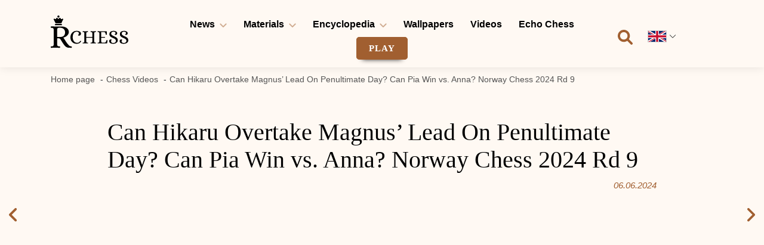

--- FILE ---
content_type: text/html; charset=UTF-8
request_url: https://rchess.com/videos/can-hikaru-overtake-magnus-lead-on-penultimate-day-can-pia-win-vs-anna-norway-chess-2024-rd-9/
body_size: 12087
content:
<!DOCTYPE html>
<html lang="en-US">
<head>
    <title>Can Hikaru Overtake Magnus' Lead On Penultimate Day? Can Pia Win vs. Anna? Norway Chess 2024 Rd 9</title>
<meta name='robots' content='max-image-preview:large' />
<meta name="description" content="" />
<meta property="og:title" content="" />
<meta property="og:description" content="" />
<meta property="og:url" content="https://rchess.com/videos/can-hikaru-overtake-magnus-lead-on-penultimate-day-can-pia-win-vs-anna-norway-chess-2024-rd-9/"/>
<link rel='dns-prefetch' href='//static.addtoany.com' />
<link rel="alternate" type="application/rss+xml" title="Rchess EN &raquo; Feed" href="https://rchess.com/feed/" />
<link rel="alternate" type="application/rss+xml" title="Rchess EN &raquo; Comments Feed" href="https://rchess.com/comments/feed/" />
<link rel="alternate" type="application/rss+xml" title="Rchess EN &raquo; Can Hikaru Overtake Magnus&#8217; Lead On Penultimate Day? Can Pia Win vs. Anna? Norway Chess 2024 Rd 9 Comments Feed" href="https://rchess.com/videos/can-hikaru-overtake-magnus-lead-on-penultimate-day-can-pia-win-vs-anna-norway-chess-2024-rd-9/feed/" />
<link rel='stylesheet' id='wp-block-library-css' href='https://rchess.com/wp-includes/css/dist/block-library/style.min.css?ver=6.6.2' media='all' />
<style id='classic-theme-styles-inline-css'>
/*! This file is auto-generated */
.wp-block-button__link{color:#fff;background-color:#32373c;border-radius:9999px;box-shadow:none;text-decoration:none;padding:calc(.667em + 2px) calc(1.333em + 2px);font-size:1.125em}.wp-block-file__button{background:#32373c;color:#fff;text-decoration:none}
</style>
<style id='global-styles-inline-css'>
:root{--wp--preset--aspect-ratio--square: 1;--wp--preset--aspect-ratio--4-3: 4/3;--wp--preset--aspect-ratio--3-4: 3/4;--wp--preset--aspect-ratio--3-2: 3/2;--wp--preset--aspect-ratio--2-3: 2/3;--wp--preset--aspect-ratio--16-9: 16/9;--wp--preset--aspect-ratio--9-16: 9/16;--wp--preset--color--black: #000000;--wp--preset--color--cyan-bluish-gray: #abb8c3;--wp--preset--color--white: #ffffff;--wp--preset--color--pale-pink: #f78da7;--wp--preset--color--vivid-red: #cf2e2e;--wp--preset--color--luminous-vivid-orange: #ff6900;--wp--preset--color--luminous-vivid-amber: #fcb900;--wp--preset--color--light-green-cyan: #7bdcb5;--wp--preset--color--vivid-green-cyan: #00d084;--wp--preset--color--pale-cyan-blue: #8ed1fc;--wp--preset--color--vivid-cyan-blue: #0693e3;--wp--preset--color--vivid-purple: #9b51e0;--wp--preset--gradient--vivid-cyan-blue-to-vivid-purple: linear-gradient(135deg,rgba(6,147,227,1) 0%,rgb(155,81,224) 100%);--wp--preset--gradient--light-green-cyan-to-vivid-green-cyan: linear-gradient(135deg,rgb(122,220,180) 0%,rgb(0,208,130) 100%);--wp--preset--gradient--luminous-vivid-amber-to-luminous-vivid-orange: linear-gradient(135deg,rgba(252,185,0,1) 0%,rgba(255,105,0,1) 100%);--wp--preset--gradient--luminous-vivid-orange-to-vivid-red: linear-gradient(135deg,rgba(255,105,0,1) 0%,rgb(207,46,46) 100%);--wp--preset--gradient--very-light-gray-to-cyan-bluish-gray: linear-gradient(135deg,rgb(238,238,238) 0%,rgb(169,184,195) 100%);--wp--preset--gradient--cool-to-warm-spectrum: linear-gradient(135deg,rgb(74,234,220) 0%,rgb(151,120,209) 20%,rgb(207,42,186) 40%,rgb(238,44,130) 60%,rgb(251,105,98) 80%,rgb(254,248,76) 100%);--wp--preset--gradient--blush-light-purple: linear-gradient(135deg,rgb(255,206,236) 0%,rgb(152,150,240) 100%);--wp--preset--gradient--blush-bordeaux: linear-gradient(135deg,rgb(254,205,165) 0%,rgb(254,45,45) 50%,rgb(107,0,62) 100%);--wp--preset--gradient--luminous-dusk: linear-gradient(135deg,rgb(255,203,112) 0%,rgb(199,81,192) 50%,rgb(65,88,208) 100%);--wp--preset--gradient--pale-ocean: linear-gradient(135deg,rgb(255,245,203) 0%,rgb(182,227,212) 50%,rgb(51,167,181) 100%);--wp--preset--gradient--electric-grass: linear-gradient(135deg,rgb(202,248,128) 0%,rgb(113,206,126) 100%);--wp--preset--gradient--midnight: linear-gradient(135deg,rgb(2,3,129) 0%,rgb(40,116,252) 100%);--wp--preset--font-size--small: 13px;--wp--preset--font-size--medium: 20px;--wp--preset--font-size--large: 36px;--wp--preset--font-size--x-large: 42px;--wp--preset--spacing--20: 0.44rem;--wp--preset--spacing--30: 0.67rem;--wp--preset--spacing--40: 1rem;--wp--preset--spacing--50: 1.5rem;--wp--preset--spacing--60: 2.25rem;--wp--preset--spacing--70: 3.38rem;--wp--preset--spacing--80: 5.06rem;--wp--preset--shadow--natural: 6px 6px 9px rgba(0, 0, 0, 0.2);--wp--preset--shadow--deep: 12px 12px 50px rgba(0, 0, 0, 0.4);--wp--preset--shadow--sharp: 6px 6px 0px rgba(0, 0, 0, 0.2);--wp--preset--shadow--outlined: 6px 6px 0px -3px rgba(255, 255, 255, 1), 6px 6px rgba(0, 0, 0, 1);--wp--preset--shadow--crisp: 6px 6px 0px rgba(0, 0, 0, 1);}:where(.is-layout-flex){gap: 0.5em;}:where(.is-layout-grid){gap: 0.5em;}body .is-layout-flex{display: flex;}.is-layout-flex{flex-wrap: wrap;align-items: center;}.is-layout-flex > :is(*, div){margin: 0;}body .is-layout-grid{display: grid;}.is-layout-grid > :is(*, div){margin: 0;}:where(.wp-block-columns.is-layout-flex){gap: 2em;}:where(.wp-block-columns.is-layout-grid){gap: 2em;}:where(.wp-block-post-template.is-layout-flex){gap: 1.25em;}:where(.wp-block-post-template.is-layout-grid){gap: 1.25em;}.has-black-color{color: var(--wp--preset--color--black) !important;}.has-cyan-bluish-gray-color{color: var(--wp--preset--color--cyan-bluish-gray) !important;}.has-white-color{color: var(--wp--preset--color--white) !important;}.has-pale-pink-color{color: var(--wp--preset--color--pale-pink) !important;}.has-vivid-red-color{color: var(--wp--preset--color--vivid-red) !important;}.has-luminous-vivid-orange-color{color: var(--wp--preset--color--luminous-vivid-orange) !important;}.has-luminous-vivid-amber-color{color: var(--wp--preset--color--luminous-vivid-amber) !important;}.has-light-green-cyan-color{color: var(--wp--preset--color--light-green-cyan) !important;}.has-vivid-green-cyan-color{color: var(--wp--preset--color--vivid-green-cyan) !important;}.has-pale-cyan-blue-color{color: var(--wp--preset--color--pale-cyan-blue) !important;}.has-vivid-cyan-blue-color{color: var(--wp--preset--color--vivid-cyan-blue) !important;}.has-vivid-purple-color{color: var(--wp--preset--color--vivid-purple) !important;}.has-black-background-color{background-color: var(--wp--preset--color--black) !important;}.has-cyan-bluish-gray-background-color{background-color: var(--wp--preset--color--cyan-bluish-gray) !important;}.has-white-background-color{background-color: var(--wp--preset--color--white) !important;}.has-pale-pink-background-color{background-color: var(--wp--preset--color--pale-pink) !important;}.has-vivid-red-background-color{background-color: var(--wp--preset--color--vivid-red) !important;}.has-luminous-vivid-orange-background-color{background-color: var(--wp--preset--color--luminous-vivid-orange) !important;}.has-luminous-vivid-amber-background-color{background-color: var(--wp--preset--color--luminous-vivid-amber) !important;}.has-light-green-cyan-background-color{background-color: var(--wp--preset--color--light-green-cyan) !important;}.has-vivid-green-cyan-background-color{background-color: var(--wp--preset--color--vivid-green-cyan) !important;}.has-pale-cyan-blue-background-color{background-color: var(--wp--preset--color--pale-cyan-blue) !important;}.has-vivid-cyan-blue-background-color{background-color: var(--wp--preset--color--vivid-cyan-blue) !important;}.has-vivid-purple-background-color{background-color: var(--wp--preset--color--vivid-purple) !important;}.has-black-border-color{border-color: var(--wp--preset--color--black) !important;}.has-cyan-bluish-gray-border-color{border-color: var(--wp--preset--color--cyan-bluish-gray) !important;}.has-white-border-color{border-color: var(--wp--preset--color--white) !important;}.has-pale-pink-border-color{border-color: var(--wp--preset--color--pale-pink) !important;}.has-vivid-red-border-color{border-color: var(--wp--preset--color--vivid-red) !important;}.has-luminous-vivid-orange-border-color{border-color: var(--wp--preset--color--luminous-vivid-orange) !important;}.has-luminous-vivid-amber-border-color{border-color: var(--wp--preset--color--luminous-vivid-amber) !important;}.has-light-green-cyan-border-color{border-color: var(--wp--preset--color--light-green-cyan) !important;}.has-vivid-green-cyan-border-color{border-color: var(--wp--preset--color--vivid-green-cyan) !important;}.has-pale-cyan-blue-border-color{border-color: var(--wp--preset--color--pale-cyan-blue) !important;}.has-vivid-cyan-blue-border-color{border-color: var(--wp--preset--color--vivid-cyan-blue) !important;}.has-vivid-purple-border-color{border-color: var(--wp--preset--color--vivid-purple) !important;}.has-vivid-cyan-blue-to-vivid-purple-gradient-background{background: var(--wp--preset--gradient--vivid-cyan-blue-to-vivid-purple) !important;}.has-light-green-cyan-to-vivid-green-cyan-gradient-background{background: var(--wp--preset--gradient--light-green-cyan-to-vivid-green-cyan) !important;}.has-luminous-vivid-amber-to-luminous-vivid-orange-gradient-background{background: var(--wp--preset--gradient--luminous-vivid-amber-to-luminous-vivid-orange) !important;}.has-luminous-vivid-orange-to-vivid-red-gradient-background{background: var(--wp--preset--gradient--luminous-vivid-orange-to-vivid-red) !important;}.has-very-light-gray-to-cyan-bluish-gray-gradient-background{background: var(--wp--preset--gradient--very-light-gray-to-cyan-bluish-gray) !important;}.has-cool-to-warm-spectrum-gradient-background{background: var(--wp--preset--gradient--cool-to-warm-spectrum) !important;}.has-blush-light-purple-gradient-background{background: var(--wp--preset--gradient--blush-light-purple) !important;}.has-blush-bordeaux-gradient-background{background: var(--wp--preset--gradient--blush-bordeaux) !important;}.has-luminous-dusk-gradient-background{background: var(--wp--preset--gradient--luminous-dusk) !important;}.has-pale-ocean-gradient-background{background: var(--wp--preset--gradient--pale-ocean) !important;}.has-electric-grass-gradient-background{background: var(--wp--preset--gradient--electric-grass) !important;}.has-midnight-gradient-background{background: var(--wp--preset--gradient--midnight) !important;}.has-small-font-size{font-size: var(--wp--preset--font-size--small) !important;}.has-medium-font-size{font-size: var(--wp--preset--font-size--medium) !important;}.has-large-font-size{font-size: var(--wp--preset--font-size--large) !important;}.has-x-large-font-size{font-size: var(--wp--preset--font-size--x-large) !important;}
:where(.wp-block-post-template.is-layout-flex){gap: 1.25em;}:where(.wp-block-post-template.is-layout-grid){gap: 1.25em;}
:where(.wp-block-columns.is-layout-flex){gap: 2em;}:where(.wp-block-columns.is-layout-grid){gap: 2em;}
:root :where(.wp-block-pullquote){font-size: 1.5em;line-height: 1.6;}
</style>
<link rel='stylesheet' id='rchess-style-css' href='https://rchess.com/wp-content/themes/rchess/style.css?ver=1.0' media='all' />
<link rel='stylesheet' id='rchess-style-rtl-css' href='https://rchess.com/wp-content/themes/rchess/style-rtl.css?ver=1.0' media='all' />
<link rel='stylesheet' id='rchess-bootstrap-css' href='https://rchess.com/wp-content/themes/rchess/css/bootstrap.min.css?ver=1.0' media='all' />
<link rel='stylesheet' id='rchess-select2-css' href='https://rchess.com/wp-content/themes/rchess/css/select2.min.css?ver=1.0' media='all' />
<link rel='stylesheet' id='rchess-custom-css' href='https://rchess.com/wp-content/themes/rchess/css/custom.css?ver=1.0' media='all' />
<link rel='stylesheet' id='addtoany-css' href='https://rchess.com/wp-content/plugins/add-to-any/addtoany.min.css?ver=1.16' media='all' />
<script id="addtoany-core-js-before">
window.a2a_config=window.a2a_config||{};a2a_config.callbacks=[];a2a_config.overlays=[];a2a_config.templates={};
a2a_config.icon_color="#a15f30,#ffffff";
</script>
<script defer src="https://static.addtoany.com/menu/page.js" id="addtoany-core-js"></script>
<script src="https://rchess.com/wp-includes/js/jquery/jquery.min.js?ver=3.7.1" id="jquery-core-js"></script>
<script src="https://rchess.com/wp-includes/js/jquery/jquery-migrate.min.js?ver=3.4.1" id="jquery-migrate-js"></script>
<script defer src="https://rchess.com/wp-content/plugins/add-to-any/addtoany.min.js?ver=1.1" id="addtoany-jquery-js"></script>

<link rel="canonical" href="https://rchess.com/videos/can-hikaru-overtake-magnus-lead-on-penultimate-day-can-pia-win-vs-anna-norway-chess-2024-rd-9/" />
<link rel="alternate" title="oEmbed (JSON)" type="application/json+oembed" href="https://rchess.com/wp-json/oembed/1.0/embed?url=https%3A%2F%2Frchess.com%2Fvideos%2Fcan-hikaru-overtake-magnus-lead-on-penultimate-day-can-pia-win-vs-anna-norway-chess-2024-rd-9%2F" />
<link rel="alternate" title="oEmbed (XML)" type="text/xml+oembed" href="https://rchess.com/wp-json/oembed/1.0/embed?url=https%3A%2F%2Frchess.com%2Fvideos%2Fcan-hikaru-overtake-magnus-lead-on-penultimate-day-can-pia-win-vs-anna-norway-chess-2024-rd-9%2F&#038;format=xml" />
<style>.recentcomments a{display:inline !important;padding:0 !important;margin:0 !important;}</style><link rel="icon" href="https://rchess.com/wp-content/uploads/2022/08/rchess-fav.png" sizes="32x32" />
<link rel="icon" href="https://rchess.com/wp-content/uploads/2022/08/rchess-fav.png" sizes="192x192" />
<link rel="apple-touch-icon" href="https://rchess.com/wp-content/uploads/2022/08/rchess-fav.png" />
<meta name="msapplication-TileImage" content="https://rchess.com/wp-content/uploads/2022/08/rchess-fav.png" />
    <meta charset="UTF-8">
    <meta name="viewport" content="width=device-width, initial-scale=1">
    <meta name="google-site-verification" content="69ayQequWw4eVOD1-DhyP1MOphAmq8ZyKb60pb7opGg"/>
    <!-- Global site tag (gtag.js) - Google Analytics -->
    <script async src="https://www.googletagmanager.com/gtag/js?id=UA-243956771-1"></script>
    <script>
        window.dataLayer = window.dataLayer || [];
        function gtag() {
            dataLayer.push(arguments);
        }
        gtag('js', new Date());
        gtag('config', 'UA-243956771-1');
    </script>
</head>

<body class="post-template-default single single-post postid-6066 single-format-standard wp-custom-logo">
<div id="page" class="site">
    <a class="skip-link screen-reader-text" href="#primary">
        Skip to content    </a>

    <header id="masthead" class="site-header">
        <div class="main_header">
            <div class="container">
                <div class="row">
                    <div class="col-md-2 col-6 header_logo">
                        <a href="https://rchess.com/" class="custom-logo-link" rel="home"><img width="130" height="55" src="https://rchess.com/wp-content/uploads/2022/08/logo-rchess.svg" class="custom-logo" alt="logo rchess" decoding="async" /></a>                    </div>
                    <div class="header_menu col-md-8 col-6">
                        <nav id="site-navigation" class="header-navigation">
                            <button class="menu-toggle" aria-controls="primary-menu" aria-expanded="false">
                                <span></span>
                                <span></span>
                                <span></span>
                            </button>
                            <div class="menu-menu-1-container"><ul id="primary-menu" class="menu"><li id="menu-item-25" class="menu-item menu-item-type-post_type_archive menu-item-object-news menu-item-has-children menu-item-25"><a href="https://rchess.com/news/">News</a>
<ul class="sub-menu">
	<li id="menu-item-28" class="menu-item menu-item-type-taxonomy menu-item-object-news_category menu-item-28"><a href="https://rchess.com/news/tournaments/">Tournaments</a></li>
	<li id="menu-item-27" class="menu-item menu-item-type-taxonomy menu-item-object-news_category menu-item-27"><a href="https://rchess.com/news/thoughts/">Thoughts</a></li>
	<li id="menu-item-461" class="menu-item menu-item-type-taxonomy menu-item-object-news_category menu-item-461"><a href="https://rchess.com/news/other/">Other</a></li>
</ul>
</li>
<li id="menu-item-29" class="menu-item menu-item-type-post_type_archive menu-item-object-materials menu-item-has-children menu-item-29"><a href="https://rchess.com/materials/">Materials</a>
<ul class="sub-menu">
	<li id="menu-item-33" class="menu-item menu-item-type-taxonomy menu-item-object-materials_category menu-item-33"><a href="https://rchess.com/materials/interesting/">Interesting</a></li>
	<li id="menu-item-30" class="menu-item menu-item-type-taxonomy menu-item-object-materials_category menu-item-30"><a href="https://rchess.com/materials/game-theory/">Theory</a></li>
	<li id="menu-item-31" class="menu-item menu-item-type-taxonomy menu-item-object-materials_category menu-item-31"><a href="https://rchess.com/materials/history/">History</a></li>
	<li id="menu-item-939" class="menu-item menu-item-type-taxonomy menu-item-object-materials_category menu-item-939"><a href="https://rchess.com/materials/humor/">Humor</a></li>
</ul>
</li>
<li id="menu-item-35" class="menu-item menu-item-type-post_type_archive menu-item-object-encyclopedia menu-item-has-children menu-item-35"><a href="https://rchess.com/encyclopedia/">Encyclopedia</a>
<ul class="sub-menu">
	<li id="menu-item-73" class="menu-item menu-item-type-taxonomy menu-item-object-encyclopedia_category menu-item-73"><a href="https://rchess.com/encyclopedia/biographies/">Biographies</a></li>
</ul>
</li>
<li id="menu-item-3454" class="menu-item menu-item-type-post_type_archive menu-item-object-wallpapers menu-item-3454"><a href="https://rchess.com/wallpapers/">Wallpapers</a></li>
<li id="menu-item-2162" class="menu-item menu-item-type-taxonomy menu-item-object-category current-post-ancestor current-menu-parent current-post-parent menu-item-2162"><a href="https://rchess.com/category/videos/">Videos</a></li>
<li id="menu-item-6616" class="menu-item menu-item-type-post_type menu-item-object-page menu-item-6616"><a href="https://rchess.com/echo-chess/">Echo Chess</a></li>
<li id="menu-item-1536" class="menu-item menu-item-type-custom menu-item-object-custom menu-item-1536"><a target="_blank" rel="noopener" href="https://yandex.ru/games/app/165384">PLAY</a></li>
</ul></div>                        </nav>
                    </div>
                    <div class="header_serch_user col-md-2">
                        <div class="header_icon">
                            <div class="header_icon_search">
                                <form role="search" method="get" class="search-form" action="/">
                                    <label>
                                        <input type="search" class="search-field" placeholder="Search …" name="s">
                                        <svg width="25" height="26" viewBox="0 0 25 26" fill="none" xmlns="http://www.w3.org/2000/svg">
                                            <path d="M24.4287 22.6491L18.584 16.8055C19.9131 14.8327 20.5689 12.3679 20.2178 9.74143C19.6192 5.27404 15.957 1.63853 11.4844 1.07238C4.83443 0.231089 -0.757383 5.82179 0.0841236 12.4704C0.650532 16.9441 4.28726 20.6084 8.75603 21.204C11.383 21.555 13.8488 20.8996 15.8215 19.5706L21.6662 25.4141C22.4289 26.1767 23.6658 26.1767 24.4285 25.4141C25.1905 24.6506 25.1905 23.4106 24.4287 22.6491ZM3.86226 11.1425C3.86226 7.69691 6.66598 4.89375 10.1123 4.89375C13.5586 4.89375 16.3623 7.69691 16.3623 11.1425C16.3623 14.5881 13.5586 17.3913 10.1123 17.3913C6.66598 17.3913 3.86226 14.5891 3.86226 11.1425Z" fill="#A15F30"/>
                                        </svg>
                                    </label>
                                    <button type="submit" class="search-submit">
                                        <svg width="25" height="26" viewBox="0 0 25 26" fill="none" xmlns="http://www.w3.org/2000/svg">
                                            <path d="M24.4287 22.6491L18.584 16.8055C19.9131 14.8327 20.5689 12.3679 20.2178 9.74143C19.6192 5.27404 15.957 1.63853 11.4844 1.07238C4.83443 0.231089 -0.757383 5.82179 0.0841236 12.4704C0.650532 16.9441 4.28726 20.6084 8.75603 21.204C11.383 21.555 13.8488 20.8996 15.8215 19.5706L21.6662 25.4141C22.4289 26.1767 23.6658 26.1767 24.4285 25.4141C25.1905 24.6506 25.1905 23.4106 24.4287 22.6491ZM3.86226 11.1425C3.86226 7.69691 6.66598 4.89375 10.1123 4.89375C13.5586 4.89375 16.3623 7.69691 16.3623 11.1425C16.3623 14.5881 13.5586 17.3913 10.1123 17.3913C6.66598 17.3913 3.86226 14.5891 3.86226 11.1425Z" fill="#A15F30"/>
                                        </svg>
                                    </button>
                                </form>
                            </div>
                            <div class="lang-switcher js-lang-switcher">
    <div class="lang-switcher-current">
        <img class="lang-switcher-flag" src="https://rchess.com/wp-content/themes/rchess/img/flags/flag-1.svg" alt="Flag">
    </div>
            <div class="lang-switcher-container">
            <div class="lang-switcher-list">
                                    <a class="lang-switcher-item" href="https://rchess.com/ru">
                        <img class="lang-switcher-flag" src="https://rchess.com/wp-content/themes/rchess/img/flags/flag-2.svg" alt="Flag RU">
                    </a>
                                </div>
        </div>
    </div>
                        </div>
                    </div>
                </div>
            </div>
        </div>
    </header>

    <div class="breadcrumbs-wrap">
    <div class="container">
        <div class="row">
            <div class="col-12">
                <div class="breadcrumbs" itemscope itemtype="https://schema.org/BreadcrumbList">
                                            <div class="breadcrumbs-item" itemprop="itemListElement" itemscope itemtype="https://schema.org/ListItem">
                                                            <a itemprop="item" href="https://rchess.com">
                                    <span itemprop="name">Home page</span>
                                </a>
                                                        <meta itemprop="position" content="1"/>
                        </div>
                                            <div class="breadcrumbs-item" itemprop="itemListElement" itemscope itemtype="https://schema.org/ListItem">
                                                            <a itemprop="item" href="https://rchess.com/category/videos/">
                                    <span itemprop="name">Chess Videos</span>
                                </a>
                                                        <meta itemprop="position" content="2"/>
                        </div>
                                            <div class="breadcrumbs-item" itemprop="itemListElement" itemscope itemtype="https://schema.org/ListItem">
                                                            <span itemprop="name">Can Hikaru Overtake Magnus&#8217; Lead On Penultimate Day? Can Pia Win vs. Anna? Norway Chess 2024 Rd 9</span>
                                                        <meta itemprop="position" content="3"/>
                        </div>
                                    </div>
            </div>
        </div>
    </div>
</div>


	<main id="primary" class="site-main">
		<section class="news_single">
			<div class="news_single_arrows">
				<a href="https://rchess.com/videos/magnus-or-stockfish/" rel="prev"><svg width="13" height="23" viewBox="0 0 13 23" fill="none" xmlns="http://www.w3.org/2000/svg"><path d="M11.2497 22.5C10.7699 22.5 10.2899 22.3169 9.92432 21.9507L0.549316 12.5757C-0.183105 11.8433 -0.183105 10.6567 0.549316 9.92432L9.92432 0.549316C10.6567 -0.183105 11.8433 -0.183105 12.5757 0.549316C13.3081 1.28174 13.3081 2.46826 12.5757 3.20068L4.52607 11.25L12.5769 19.3008C13.3093 20.0332 13.3093 21.2197 12.5769 21.9521C12.2106 22.3184 11.7302 22.5 11.2497 22.5Z" fill="#A15F30"/></svg></a>				<a href="https://rchess.com/videos/magnus-vs-alireza-can-alireza-spring-a-surprise-win-to-shuffle-leaderboard-norway-chess-2024-rd-9/" rel="next"><svg width="14" height="23" viewBox="0 0 14 23" fill="none" xmlns="http://www.w3.org/2000/svg"><path d="M1.87471 22.5015C1.39494 22.5015 0.914941 22.3184 0.549316 21.9521C-0.183105 21.2197 -0.183105 20.0332 0.549316 19.3008L8.60127 11.2515L0.549316 3.20068C-0.183105 2.46826 -0.183105 1.28174 0.549316 0.549316C1.28174 -0.183105 2.46826 -0.183105 3.20068 0.549316L12.5757 9.92432C13.3081 10.6567 13.3081 11.8433 12.5757 12.5757L3.20068 21.9507C2.83447 22.3198 2.35459 22.5015 1.87471 22.5015Z" fill="#A15F30"/></svg></a>			</div>
			<div class="container">
    			<div class="row">
    				<div class="col-md-10 offset-md-1">
    					<div id="breadcrumbs-wrapper">
		          				    			</div>
    					<div class="single_title">
    						<h1 class="entry-title">Can Hikaru Overtake Magnus&#8217; Lead On Penultimate Day? Can Pia Win vs. Anna? Norway Chess 2024 Rd 9</h1>    					</div>
    					<div class="singe_date">
    						<span class="entry-date">06.06.2024</span>
    					</div>
	    				<div class="single_content">
	    					<p><iframe class="video_frame" width="100%" height="450" src="https://www.youtube.com/embed/JWZlnjPGdmY" title="Can Hikaru Overtake Magnus' Lead On Penultimate Day? Can Pia Win vs. Anna? Norway Chess 2024 Rd 9" frameborder="0" allow="accelerometer; autoplay; clipboard-write; encrypted-media; gyroscope; picture-in-picture" allowfullscreen></iframe></p>
<p>Norway Chess is one of the world&#8217;s most prestigious chess tournaments, bringing together top players from around the globe to compete in a six-player double round-robin in Stavanger, Norway. World number-one, Magnus Carlsen, is joined by world champion, Ding Liren, former World Championship challenger, Fabiano Caruana, as well as chess superstars Hikaru Nakamura, Alireza Firouzja and Praggnanandhaa!</p>
<p>♟️ Info: </p>
<p>Stay updated!<br />
► Subscribe to our channel:<br />
► Like us on Facebook:<br />
► Follow us on Twitter:<br />
► Follow our Instagram:<br />
► Follow us on TikTok: </p>
<p>#norwaychess #magnuscarlsen #gmhikaru</p>
	    				</div>
	    				<div class="single_share">
	    					<div class="addtoany_shortcode"><div class="a2a_kit a2a_kit_size_32 addtoany_list" data-a2a-url="https://rchess.com/videos/can-hikaru-overtake-magnus-lead-on-penultimate-day-can-pia-win-vs-anna-norway-chess-2024-rd-9/" data-a2a-title="Can Hikaru Overtake Magnus’ Lead On Penultimate Day? Can Pia Win vs. Anna? Norway Chess 2024 Rd 9"><a class="a2a_button_facebook" href="https://www.addtoany.com/add_to/facebook?linkurl=https%3A%2F%2Frchess.com%2Fvideos%2Fcan-hikaru-overtake-magnus-lead-on-penultimate-day-can-pia-win-vs-anna-norway-chess-2024-rd-9%2F&amp;linkname=Can%20Hikaru%20Overtake%20Magnus%E2%80%99%20Lead%20On%20Penultimate%20Day%3F%20Can%20Pia%20Win%20vs.%20Anna%3F%20Norway%20Chess%202024%20Rd%209" title="Facebook" rel="nofollow noopener" target="_blank"></a><a class="a2a_button_twitter" href="https://www.addtoany.com/add_to/twitter?linkurl=https%3A%2F%2Frchess.com%2Fvideos%2Fcan-hikaru-overtake-magnus-lead-on-penultimate-day-can-pia-win-vs-anna-norway-chess-2024-rd-9%2F&amp;linkname=Can%20Hikaru%20Overtake%20Magnus%E2%80%99%20Lead%20On%20Penultimate%20Day%3F%20Can%20Pia%20Win%20vs.%20Anna%3F%20Norway%20Chess%202024%20Rd%209" title="Twitter" rel="nofollow noopener" target="_blank"></a><a class="a2a_button_telegram" href="https://www.addtoany.com/add_to/telegram?linkurl=https%3A%2F%2Frchess.com%2Fvideos%2Fcan-hikaru-overtake-magnus-lead-on-penultimate-day-can-pia-win-vs-anna-norway-chess-2024-rd-9%2F&amp;linkname=Can%20Hikaru%20Overtake%20Magnus%E2%80%99%20Lead%20On%20Penultimate%20Day%3F%20Can%20Pia%20Win%20vs.%20Anna%3F%20Norway%20Chess%202024%20Rd%209" title="Telegram" rel="nofollow noopener" target="_blank"></a><a class="a2a_button_copy_link" href="https://www.addtoany.com/add_to/copy_link?linkurl=https%3A%2F%2Frchess.com%2Fvideos%2Fcan-hikaru-overtake-magnus-lead-on-penultimate-day-can-pia-win-vs-anna-norway-chess-2024-rd-9%2F&amp;linkname=Can%20Hikaru%20Overtake%20Magnus%E2%80%99%20Lead%20On%20Penultimate%20Day%3F%20Can%20Pia%20Win%20vs.%20Anna%3F%20Norway%20Chess%202024%20Rd%209" title="Copy Link" rel="nofollow noopener" target="_blank"></a></div></div>	    				</div>

	    				
						
													<div class="single_related_posts">
								<div class="row">

																			<div class="col-md-6">
																					</div>
																			<div class="col-md-6">
																					</div>
																			<div class="col-md-6">
																					</div>
																			<div class="col-md-6">
																					</div>
									
								</div>
							</div>
													
						
<div id="comments" class="comments-area">

			<h2 class="comments-title">
			%1$ Comments30		</h2><!-- .comments-title -->

		
		<ol class="comment-list">
			    <liclass="comment even thread-even depth-1" id="comment-303727">
        <article id="div-comment-303727" class="comment-body" itemprop="comment" itemscope itemtype="http://schema.org/Comment">
    <footer class="comment-meta">
        <div class="comment-author vcard">
            <div itemprop="creator"><b class="fn">@tHeBAdGeRp0kEr</b> <span class="says">says:</span></div>        </div><!-- .comment-author -->

        <div class="comment-metadata">

                        <div class="comment-meta commentmetadata"><a
                    href="https://rchess.com/videos/can-hikaru-overtake-magnus-lead-on-penultimate-day-can-pia-win-vs-anna-norway-chess-2024-rd-9/#comment-303727">
        <span itemprop="datePublished">2024-06-07</span></a>            </div>
        </div><!-- .comment-metadata -->

    </footer><!-- .comment-meta -->

    <div class="comment-content" itemprop="text">
        <p>Make a female channel. This is unwatchable. We want to see the best, and for some reason, females are bad at chess. Stop trying to be woke and force us to watch sub-par chess.</p>
    </div><!-- .comment-content -->

    <div class="reply">
        <a rel='nofollow' class='comment-reply-link' href='https://rchess.com/videos/can-hikaru-overtake-magnus-lead-on-penultimate-day-can-pia-win-vs-anna-norway-chess-2024-rd-9/?replytocom=303727#respond' data-commentid="303727" data-postid="6066" data-belowelement="div-comment-303727" data-respondelement="respond" data-replyto="Reply to @tHeBAdGeRp0kEr" aria-label='Reply to @tHeBAdGeRp0kEr'>Reply</a>    </div>
    </article><!-- .comment-body -->
    </li>
    </li><!-- #comment-## -->
    <liclass="comment odd alt thread-odd thread-alt depth-1" id="comment-303728">
        <article id="div-comment-303728" class="comment-body" itemprop="comment" itemscope itemtype="http://schema.org/Comment">
    <footer class="comment-meta">
        <div class="comment-author vcard">
            <div itemprop="creator"><b class="fn">@lesilluminations1</b> <span class="says">says:</span></div>        </div><!-- .comment-author -->

        <div class="comment-metadata">

                        <div class="comment-meta commentmetadata"><a
                    href="https://rchess.com/videos/can-hikaru-overtake-magnus-lead-on-penultimate-day-can-pia-win-vs-anna-norway-chess-2024-rd-9/#comment-303728">
        <span itemprop="datePublished">2024-06-07</span></a>            </div>
        </div><!-- .comment-metadata -->

    </footer><!-- .comment-meta -->

    <div class="comment-content" itemprop="text">
        <p>Good commentary but the visuals are terrible. Too much jumping around especially in Armageddon. At the end I didn&#39;t feel like I&#39;d seen even one game.</p>
    </div><!-- .comment-content -->

    <div class="reply">
        <a rel='nofollow' class='comment-reply-link' href='https://rchess.com/videos/can-hikaru-overtake-magnus-lead-on-penultimate-day-can-pia-win-vs-anna-norway-chess-2024-rd-9/?replytocom=303728#respond' data-commentid="303728" data-postid="6066" data-belowelement="div-comment-303728" data-respondelement="respond" data-replyto="Reply to @lesilluminations1" aria-label='Reply to @lesilluminations1'>Reply</a>    </div>
    </article><!-- .comment-body -->
    </li>
    </li><!-- #comment-## -->
    <liclass="comment even thread-even depth-1" id="comment-303729">
        <article id="div-comment-303729" class="comment-body" itemprop="comment" itemscope itemtype="http://schema.org/Comment">
    <footer class="comment-meta">
        <div class="comment-author vcard">
            <div itemprop="creator"><b class="fn">@tiredVeteran1984</b> <span class="says">says:</span></div>        </div><!-- .comment-author -->

        <div class="comment-metadata">

                        <div class="comment-meta commentmetadata"><a
                    href="https://rchess.com/videos/can-hikaru-overtake-magnus-lead-on-penultimate-day-can-pia-win-vs-anna-norway-chess-2024-rd-9/#comment-303729">
        <span itemprop="datePublished">2024-06-07</span></a>            </div>
        </div><!-- .comment-metadata -->

    </footer><!-- .comment-meta -->

    <div class="comment-content" itemprop="text">
        <p>Great job David Howell!  Danny, you talk to much.   😂😂😂   what ever happened to the bare minimum?</p>
    </div><!-- .comment-content -->

    <div class="reply">
        <a rel='nofollow' class='comment-reply-link' href='https://rchess.com/videos/can-hikaru-overtake-magnus-lead-on-penultimate-day-can-pia-win-vs-anna-norway-chess-2024-rd-9/?replytocom=303729#respond' data-commentid="303729" data-postid="6066" data-belowelement="div-comment-303729" data-respondelement="respond" data-replyto="Reply to @tiredVeteran1984" aria-label='Reply to @tiredVeteran1984'>Reply</a>    </div>
    </article><!-- .comment-body -->
    </li>
    </li><!-- #comment-## -->
    <liclass="comment odd alt thread-odd thread-alt depth-1" id="comment-304319">
        <article id="div-comment-304319" class="comment-body" itemprop="comment" itemscope itemtype="http://schema.org/Comment">
    <footer class="comment-meta">
        <div class="comment-author vcard">
            <div itemprop="creator"><b class="fn">@0v1d1usss</b> <span class="says">says:</span></div>        </div><!-- .comment-author -->

        <div class="comment-metadata">

                        <div class="comment-meta commentmetadata"><a
                    href="https://rchess.com/videos/can-hikaru-overtake-magnus-lead-on-penultimate-day-can-pia-win-vs-anna-norway-chess-2024-rd-9/#comment-304319">
        <span itemprop="datePublished">2024-06-08</span></a>            </div>
        </div><!-- .comment-metadata -->

    </footer><!-- .comment-meta -->

    <div class="comment-content" itemprop="text">
        <p><a href="https://www.youtube.com/watch?v=JWZlnjPGdmY&amp;t=17372">4:49:32</a> Hikaru resignation.</p>
    </div><!-- .comment-content -->

    <div class="reply">
        <a rel='nofollow' class='comment-reply-link' href='https://rchess.com/videos/can-hikaru-overtake-magnus-lead-on-penultimate-day-can-pia-win-vs-anna-norway-chess-2024-rd-9/?replytocom=304319#respond' data-commentid="304319" data-postid="6066" data-belowelement="div-comment-304319" data-respondelement="respond" data-replyto="Reply to @0v1d1usss" aria-label='Reply to @0v1d1usss'>Reply</a>    </div>
    </article><!-- .comment-body -->
    </li>
    </li><!-- #comment-## -->
    <liclass="comment even thread-even depth-1" id="comment-304320">
        <article id="div-comment-304320" class="comment-body" itemprop="comment" itemscope itemtype="http://schema.org/Comment">
    <footer class="comment-meta">
        <div class="comment-author vcard">
            <div itemprop="creator"><b class="fn">@darkknight32920</b> <span class="says">says:</span></div>        </div><!-- .comment-author -->

        <div class="comment-metadata">

                        <div class="comment-meta commentmetadata"><a
                    href="https://rchess.com/videos/can-hikaru-overtake-magnus-lead-on-penultimate-day-can-pia-win-vs-anna-norway-chess-2024-rd-9/#comment-304320">
        <span itemprop="datePublished">2024-06-08</span></a>            </div>
        </div><!-- .comment-metadata -->

    </footer><!-- .comment-meta -->

    <div class="comment-content" itemprop="text">
        <p>Really wanted Firouzja to play Rxd4 at <a href="https://www.youtube.com/watch?v=JWZlnjPGdmY&amp;t=14887">4:08:07</a>. No idea if it&#39;s a good idea or not to sacrifice the exchange here, but I like putting the knight on f5 to block the f-file and give some potential for some attack. At the very least might make Magnus think a bit.</p>
    </div><!-- .comment-content -->

    <div class="reply">
        <a rel='nofollow' class='comment-reply-link' href='https://rchess.com/videos/can-hikaru-overtake-magnus-lead-on-penultimate-day-can-pia-win-vs-anna-norway-chess-2024-rd-9/?replytocom=304320#respond' data-commentid="304320" data-postid="6066" data-belowelement="div-comment-304320" data-respondelement="respond" data-replyto="Reply to @darkknight32920" aria-label='Reply to @darkknight32920'>Reply</a>    </div>
    </article><!-- .comment-body -->
    </li>
    </li><!-- #comment-## -->
    <liclass="comment odd alt thread-odd thread-alt depth-1" id="comment-304321">
        <article id="div-comment-304321" class="comment-body" itemprop="comment" itemscope itemtype="http://schema.org/Comment">
    <footer class="comment-meta">
        <div class="comment-author vcard">
            <div itemprop="creator"><b class="fn">@komikuno</b> <span class="says">says:</span></div>        </div><!-- .comment-author -->

        <div class="comment-metadata">

                        <div class="comment-meta commentmetadata"><a
                    href="https://rchess.com/videos/can-hikaru-overtake-magnus-lead-on-penultimate-day-can-pia-win-vs-anna-norway-chess-2024-rd-9/#comment-304321">
        <span itemprop="datePublished">2024-06-08</span></a>            </div>
        </div><!-- .comment-metadata -->

    </footer><!-- .comment-meta -->

    <div class="comment-content" itemprop="text">
        <p><a href="https://www.youtube.com/watch?v=JWZlnjPGdmY&amp;t=4152">1:09:12</a> Lei Tingjie confessional!</p>
    </div><!-- .comment-content -->

    <div class="reply">
        <a rel='nofollow' class='comment-reply-link' href='https://rchess.com/videos/can-hikaru-overtake-magnus-lead-on-penultimate-day-can-pia-win-vs-anna-norway-chess-2024-rd-9/?replytocom=304321#respond' data-commentid="304321" data-postid="6066" data-belowelement="div-comment-304321" data-respondelement="respond" data-replyto="Reply to @komikuno" aria-label='Reply to @komikuno'>Reply</a>    </div>
    </article><!-- .comment-body -->
    </li>
    </li><!-- #comment-## -->
    <liclass="comment even thread-even depth-1" id="comment-304322">
        <article id="div-comment-304322" class="comment-body" itemprop="comment" itemscope itemtype="http://schema.org/Comment">
    <footer class="comment-meta">
        <div class="comment-author vcard">
            <div itemprop="creator"><b class="fn">@scrumpymanjack</b> <span class="says">says:</span></div>        </div><!-- .comment-author -->

        <div class="comment-metadata">

                        <div class="comment-meta commentmetadata"><a
                    href="https://rchess.com/videos/can-hikaru-overtake-magnus-lead-on-penultimate-day-can-pia-win-vs-anna-norway-chess-2024-rd-9/#comment-304322">
        <span itemprop="datePublished">2024-06-08</span></a>            </div>
        </div><!-- .comment-metadata -->

    </footer><!-- .comment-meta -->

    <div class="comment-content" itemprop="text">
        <p>Super happy for Ding&#8230;.Ding DONG!!!!</p>
    </div><!-- .comment-content -->

    <div class="reply">
        <a rel='nofollow' class='comment-reply-link' href='https://rchess.com/videos/can-hikaru-overtake-magnus-lead-on-penultimate-day-can-pia-win-vs-anna-norway-chess-2024-rd-9/?replytocom=304322#respond' data-commentid="304322" data-postid="6066" data-belowelement="div-comment-304322" data-respondelement="respond" data-replyto="Reply to @scrumpymanjack" aria-label='Reply to @scrumpymanjack'>Reply</a>    </div>
    </article><!-- .comment-body -->
    </li>
    </li><!-- #comment-## -->
    <liclass="comment odd alt thread-odd thread-alt depth-1" id="comment-304590">
        <article id="div-comment-304590" class="comment-body" itemprop="comment" itemscope itemtype="http://schema.org/Comment">
    <footer class="comment-meta">
        <div class="comment-author vcard">
            <div itemprop="creator"><b class="fn">@TpDgreat</b> <span class="says">says:</span></div>        </div><!-- .comment-author -->

        <div class="comment-metadata">

                        <div class="comment-meta commentmetadata"><a
                    href="https://rchess.com/videos/can-hikaru-overtake-magnus-lead-on-penultimate-day-can-pia-win-vs-anna-norway-chess-2024-rd-9/#comment-304590">
        <span itemprop="datePublished">2024-06-09</span></a>            </div>
        </div><!-- .comment-metadata -->

    </footer><!-- .comment-meta -->

    <div class="comment-content" itemprop="text">
        <p>i agree with Lei about the confessional booth, the booth is mentally healthy it can help you relax and clear your mind for a bit, its like doing your drawings u cant see your mistake until u stand up walk around and check on it later on. BUT i hope some tournaments wont use the booth because seeing players battle against each others mental fortitude is also a big part of Chess tournament.<br />the battle of mental fortitude is the best thing about chess tournaments</p>
    </div><!-- .comment-content -->

    <div class="reply">
        <a rel='nofollow' class='comment-reply-link' href='https://rchess.com/videos/can-hikaru-overtake-magnus-lead-on-penultimate-day-can-pia-win-vs-anna-norway-chess-2024-rd-9/?replytocom=304590#respond' data-commentid="304590" data-postid="6066" data-belowelement="div-comment-304590" data-respondelement="respond" data-replyto="Reply to @TpDgreat" aria-label='Reply to @TpDgreat'>Reply</a>    </div>
    </article><!-- .comment-body -->
    </li>
    </li><!-- #comment-## -->
    <liclass="comment even thread-even depth-1" id="comment-304591">
        <article id="div-comment-304591" class="comment-body" itemprop="comment" itemscope itemtype="http://schema.org/Comment">
    <footer class="comment-meta">
        <div class="comment-author vcard">
            <div itemprop="creator"><b class="fn">@stellartoast4587</b> <span class="says">says:</span></div>        </div><!-- .comment-author -->

        <div class="comment-metadata">

                        <div class="comment-meta commentmetadata"><a
                    href="https://rchess.com/videos/can-hikaru-overtake-magnus-lead-on-penultimate-day-can-pia-win-vs-anna-norway-chess-2024-rd-9/#comment-304591">
        <span itemprop="datePublished">2024-06-09</span></a>            </div>
        </div><!-- .comment-metadata -->

    </footer><!-- .comment-meta -->

    <div class="comment-content" itemprop="text">
        <p>I intentionally don&#39;t watch this live so I can skip over Hikaru in the booth whenever they go to it 😂</p>
    </div><!-- .comment-content -->

    <div class="reply">
        <a rel='nofollow' class='comment-reply-link' href='https://rchess.com/videos/can-hikaru-overtake-magnus-lead-on-penultimate-day-can-pia-win-vs-anna-norway-chess-2024-rd-9/?replytocom=304591#respond' data-commentid="304591" data-postid="6066" data-belowelement="div-comment-304591" data-respondelement="respond" data-replyto="Reply to @stellartoast4587" aria-label='Reply to @stellartoast4587'>Reply</a>    </div>
    </article><!-- .comment-body -->
    </li>
    </li><!-- #comment-## -->
    <liclass="comment odd alt thread-odd thread-alt depth-1" id="comment-304592">
        <article id="div-comment-304592" class="comment-body" itemprop="comment" itemscope itemtype="http://schema.org/Comment">
    <footer class="comment-meta">
        <div class="comment-author vcard">
            <div itemprop="creator"><b class="fn">@johnle1535</b> <span class="says">says:</span></div>        </div><!-- .comment-author -->

        <div class="comment-metadata">

                        <div class="comment-meta commentmetadata"><a
                    href="https://rchess.com/videos/can-hikaru-overtake-magnus-lead-on-penultimate-day-can-pia-win-vs-anna-norway-chess-2024-rd-9/#comment-304592">
        <span itemprop="datePublished">2024-06-09</span></a>            </div>
        </div><!-- .comment-metadata -->

    </footer><!-- .comment-meta -->

    <div class="comment-content" itemprop="text">
        <p>Alireza during the candidate lost to everyone but hikaru, now its ding losing to everyone but hikaru lol</p>
    </div><!-- .comment-content -->

    <div class="reply">
        <a rel='nofollow' class='comment-reply-link' href='https://rchess.com/videos/can-hikaru-overtake-magnus-lead-on-penultimate-day-can-pia-win-vs-anna-norway-chess-2024-rd-9/?replytocom=304592#respond' data-commentid="304592" data-postid="6066" data-belowelement="div-comment-304592" data-respondelement="respond" data-replyto="Reply to @johnle1535" aria-label='Reply to @johnle1535'>Reply</a>    </div>
    </article><!-- .comment-body -->
    </li>
    </li><!-- #comment-## -->
    <liclass="comment even thread-even depth-1" id="comment-304593">
        <article id="div-comment-304593" class="comment-body" itemprop="comment" itemscope itemtype="http://schema.org/Comment">
    <footer class="comment-meta">
        <div class="comment-author vcard">
            <div itemprop="creator"><b class="fn">@charp95</b> <span class="says">says:</span></div>        </div><!-- .comment-author -->

        <div class="comment-metadata">

                        <div class="comment-meta commentmetadata"><a
                    href="https://rchess.com/videos/can-hikaru-overtake-magnus-lead-on-penultimate-day-can-pia-win-vs-anna-norway-chess-2024-rd-9/#comment-304593">
        <span itemprop="datePublished">2024-06-09</span></a>            </div>
        </div><!-- .comment-metadata -->

    </footer><!-- .comment-meta -->

    <div class="comment-content" itemprop="text">
        <p>Ok chess24, I’ve looked for the song you started this particular stream off with for a few days now and cannot find it. What is that song?</p>
    </div><!-- .comment-content -->

    <div class="reply">
        <a rel='nofollow' class='comment-reply-link' href='https://rchess.com/videos/can-hikaru-overtake-magnus-lead-on-penultimate-day-can-pia-win-vs-anna-norway-chess-2024-rd-9/?replytocom=304593#respond' data-commentid="304593" data-postid="6066" data-belowelement="div-comment-304593" data-respondelement="respond" data-replyto="Reply to @charp95" aria-label='Reply to @charp95'>Reply</a>    </div>
    </article><!-- .comment-body -->
    </li>
    </li><!-- #comment-## -->
    <liclass="comment odd alt thread-odd thread-alt depth-1" id="comment-305024">
        <article id="div-comment-305024" class="comment-body" itemprop="comment" itemscope itemtype="http://schema.org/Comment">
    <footer class="comment-meta">
        <div class="comment-author vcard">
            <div itemprop="creator"><b class="fn">@sebastianavalos1917</b> <span class="says">says:</span></div>        </div><!-- .comment-author -->

        <div class="comment-metadata">

                        <div class="comment-meta commentmetadata"><a
                    href="https://rchess.com/videos/can-hikaru-overtake-magnus-lead-on-penultimate-day-can-pia-win-vs-anna-norway-chess-2024-rd-9/#comment-305024">
        <span itemprop="datePublished">2024-06-10</span></a>            </div>
        </div><!-- .comment-metadata -->

    </footer><!-- .comment-meta -->

    <div class="comment-content" itemprop="text">
        <p>I feel so sorry for pia her perfomances were amazing, great level but she messed up at the end 😢 she is 61!  Her score doesnt show how good she did it&#8230; I mean the actual female world champion was sooo Lucky in their duels, Pía almost beat her. Amazing level for her age and actual ELO.</p>
    </div><!-- .comment-content -->

    <div class="reply">
        <a rel='nofollow' class='comment-reply-link' href='https://rchess.com/videos/can-hikaru-overtake-magnus-lead-on-penultimate-day-can-pia-win-vs-anna-norway-chess-2024-rd-9/?replytocom=305024#respond' data-commentid="305024" data-postid="6066" data-belowelement="div-comment-305024" data-respondelement="respond" data-replyto="Reply to @sebastianavalos1917" aria-label='Reply to @sebastianavalos1917'>Reply</a>    </div>
    </article><!-- .comment-body -->
    </li>
    </li><!-- #comment-## -->
    <liclass="comment even thread-even depth-1" id="comment-305025">
        <article id="div-comment-305025" class="comment-body" itemprop="comment" itemscope itemtype="http://schema.org/Comment">
    <footer class="comment-meta">
        <div class="comment-author vcard">
            <div itemprop="creator"><b class="fn">@sirmixcomps</b> <span class="says">says:</span></div>        </div><!-- .comment-author -->

        <div class="comment-metadata">

                        <div class="comment-meta commentmetadata"><a
                    href="https://rchess.com/videos/can-hikaru-overtake-magnus-lead-on-penultimate-day-can-pia-win-vs-anna-norway-chess-2024-rd-9/#comment-305025">
        <span itemprop="datePublished">2024-06-10</span></a>            </div>
        </div><!-- .comment-metadata -->

    </footer><!-- .comment-meta -->

    <div class="comment-content" itemprop="text">
        <p>lol Pia Cramling with the Botez Gambit</p>
    </div><!-- .comment-content -->

    <div class="reply">
        <a rel='nofollow' class='comment-reply-link' href='https://rchess.com/videos/can-hikaru-overtake-magnus-lead-on-penultimate-day-can-pia-win-vs-anna-norway-chess-2024-rd-9/?replytocom=305025#respond' data-commentid="305025" data-postid="6066" data-belowelement="div-comment-305025" data-respondelement="respond" data-replyto="Reply to @sirmixcomps" aria-label='Reply to @sirmixcomps'>Reply</a>    </div>
    </article><!-- .comment-body -->
    </li>
    </li><!-- #comment-## -->
    <liclass="comment odd alt thread-odd thread-alt depth-1" id="comment-305026">
        <article id="div-comment-305026" class="comment-body" itemprop="comment" itemscope itemtype="http://schema.org/Comment">
    <footer class="comment-meta">
        <div class="comment-author vcard">
            <div itemprop="creator"><b class="fn">@milogauger9887</b> <span class="says">says:</span></div>        </div><!-- .comment-author -->

        <div class="comment-metadata">

                        <div class="comment-meta commentmetadata"><a
                    href="https://rchess.com/videos/can-hikaru-overtake-magnus-lead-on-penultimate-day-can-pia-win-vs-anna-norway-chess-2024-rd-9/#comment-305026">
        <span itemprop="datePublished">2024-06-10</span></a>            </div>
        </div><!-- .comment-metadata -->

    </footer><!-- .comment-meta -->

    <div class="comment-content" itemprop="text">
        <p>Ding’s back!!!!!!!</p>
    </div><!-- .comment-content -->

    <div class="reply">
        <a rel='nofollow' class='comment-reply-link' href='https://rchess.com/videos/can-hikaru-overtake-magnus-lead-on-penultimate-day-can-pia-win-vs-anna-norway-chess-2024-rd-9/?replytocom=305026#respond' data-commentid="305026" data-postid="6066" data-belowelement="div-comment-305026" data-respondelement="respond" data-replyto="Reply to @milogauger9887" aria-label='Reply to @milogauger9887'>Reply</a>    </div>
    </article><!-- .comment-body -->
    </li>
    </li><!-- #comment-## -->
    <liclass="comment even thread-even depth-1" id="comment-305027">
        <article id="div-comment-305027" class="comment-body" itemprop="comment" itemscope itemtype="http://schema.org/Comment">
    <footer class="comment-meta">
        <div class="comment-author vcard">
            <div itemprop="creator"><b class="fn">@harrisonzhu3300</b> <span class="says">says:</span></div>        </div><!-- .comment-author -->

        <div class="comment-metadata">

                        <div class="comment-meta commentmetadata"><a
                    href="https://rchess.com/videos/can-hikaru-overtake-magnus-lead-on-penultimate-day-can-pia-win-vs-anna-norway-chess-2024-rd-9/#comment-305027">
        <span itemprop="datePublished">2024-06-10</span></a>            </div>
        </div><!-- .comment-metadata -->

    </footer><!-- .comment-meta -->

    <div class="comment-content" itemprop="text">
        <p>Y’all notice Hikaru say welcome back every time he goes to confessional as if he thinks the whole tournament is about him</p>
    </div><!-- .comment-content -->

    <div class="reply">
        <a rel='nofollow' class='comment-reply-link' href='https://rchess.com/videos/can-hikaru-overtake-magnus-lead-on-penultimate-day-can-pia-win-vs-anna-norway-chess-2024-rd-9/?replytocom=305027#respond' data-commentid="305027" data-postid="6066" data-belowelement="div-comment-305027" data-respondelement="respond" data-replyto="Reply to @harrisonzhu3300" aria-label='Reply to @harrisonzhu3300'>Reply</a>    </div>
    </article><!-- .comment-body -->
    </li>
    </li><!-- #comment-## -->
    <liclass="comment odd alt thread-odd thread-alt depth-1" id="comment-305714">
        <article id="div-comment-305714" class="comment-body" itemprop="comment" itemscope itemtype="http://schema.org/Comment">
    <footer class="comment-meta">
        <div class="comment-author vcard">
            <div itemprop="creator"><b class="fn">@fireclone9119</b> <span class="says">says:</span></div>        </div><!-- .comment-author -->

        <div class="comment-metadata">

                        <div class="comment-meta commentmetadata"><a
                    href="https://rchess.com/videos/can-hikaru-overtake-magnus-lead-on-penultimate-day-can-pia-win-vs-anna-norway-chess-2024-rd-9/#comment-305714">
        <span itemprop="datePublished">2024-06-11</span></a>            </div>
        </div><!-- .comment-metadata -->

    </footer><!-- .comment-meta -->

    <div class="comment-content" itemprop="text">
        <p>Where is that &quot;Ding wins? I buy everyone a tesla.&quot; guy hiding now? <a href="https://www.youtube.com/watch?v=JWZlnjPGdmY&amp;t=12618">3:30:18</a></p>
    </div><!-- .comment-content -->

    <div class="reply">
        <a rel='nofollow' class='comment-reply-link' href='https://rchess.com/videos/can-hikaru-overtake-magnus-lead-on-penultimate-day-can-pia-win-vs-anna-norway-chess-2024-rd-9/?replytocom=305714#respond' data-commentid="305714" data-postid="6066" data-belowelement="div-comment-305714" data-respondelement="respond" data-replyto="Reply to @fireclone9119" aria-label='Reply to @fireclone9119'>Reply</a>    </div>
    </article><!-- .comment-body -->
    </li>
    </li><!-- #comment-## -->
    <liclass="comment even thread-even depth-1" id="comment-305715">
        <article id="div-comment-305715" class="comment-body" itemprop="comment" itemscope itemtype="http://schema.org/Comment">
    <footer class="comment-meta">
        <div class="comment-author vcard">
            <div itemprop="creator"><b class="fn">@frustis</b> <span class="says">says:</span></div>        </div><!-- .comment-author -->

        <div class="comment-metadata">

                        <div class="comment-meta commentmetadata"><a
                    href="https://rchess.com/videos/can-hikaru-overtake-magnus-lead-on-penultimate-day-can-pia-win-vs-anna-norway-chess-2024-rd-9/#comment-305715">
        <span itemprop="datePublished">2024-06-11</span></a>            </div>
        </div><!-- .comment-metadata -->

    </footer><!-- .comment-meta -->

    <div class="comment-content" itemprop="text">
        <p>Return of the Ding! 🔔🔔🔔</p>
    </div><!-- .comment-content -->

    <div class="reply">
        <a rel='nofollow' class='comment-reply-link' href='https://rchess.com/videos/can-hikaru-overtake-magnus-lead-on-penultimate-day-can-pia-win-vs-anna-norway-chess-2024-rd-9/?replytocom=305715#respond' data-commentid="305715" data-postid="6066" data-belowelement="div-comment-305715" data-respondelement="respond" data-replyto="Reply to @frustis" aria-label='Reply to @frustis'>Reply</a>    </div>
    </article><!-- .comment-body -->
    </li>
    </li><!-- #comment-## -->
    <liclass="comment odd alt thread-odd thread-alt depth-1" id="comment-305716">
        <article id="div-comment-305716" class="comment-body" itemprop="comment" itemscope itemtype="http://schema.org/Comment">
    <footer class="comment-meta">
        <div class="comment-author vcard">
            <div itemprop="creator"><b class="fn">@DN-kz7xl</b> <span class="says">says:</span></div>        </div><!-- .comment-author -->

        <div class="comment-metadata">

                        <div class="comment-meta commentmetadata"><a
                    href="https://rchess.com/videos/can-hikaru-overtake-magnus-lead-on-penultimate-day-can-pia-win-vs-anna-norway-chess-2024-rd-9/#comment-305716">
        <span itemprop="datePublished">2024-06-11</span></a>            </div>
        </div><!-- .comment-metadata -->

    </footer><!-- .comment-meta -->

    <div class="comment-content" itemprop="text">
        <p>Ding always late bloomer.</p>
    </div><!-- .comment-content -->

    <div class="reply">
        <a rel='nofollow' class='comment-reply-link' href='https://rchess.com/videos/can-hikaru-overtake-magnus-lead-on-penultimate-day-can-pia-win-vs-anna-norway-chess-2024-rd-9/?replytocom=305716#respond' data-commentid="305716" data-postid="6066" data-belowelement="div-comment-305716" data-respondelement="respond" data-replyto="Reply to @DN-kz7xl" aria-label='Reply to @DN-kz7xl'>Reply</a>    </div>
    </article><!-- .comment-body -->
    </li>
    </li><!-- #comment-## -->
    <liclass="comment even thread-even depth-1" id="comment-305717">
        <article id="div-comment-305717" class="comment-body" itemprop="comment" itemscope itemtype="http://schema.org/Comment">
    <footer class="comment-meta">
        <div class="comment-author vcard">
            <div itemprop="creator"><b class="fn">@AlexanderNevermind888</b> <span class="says">says:</span></div>        </div><!-- .comment-author -->

        <div class="comment-metadata">

                        <div class="comment-meta commentmetadata"><a
                    href="https://rchess.com/videos/can-hikaru-overtake-magnus-lead-on-penultimate-day-can-pia-win-vs-anna-norway-chess-2024-rd-9/#comment-305717">
        <span itemprop="datePublished">2024-06-11</span></a>            </div>
        </div><!-- .comment-metadata -->

    </footer><!-- .comment-meta -->

    <div class="comment-content" itemprop="text">
        <p>Much better behavior from Lei Tingjie. I was disappointed in how she was acting in her world title match with Ju Wenjun in 2023. She acted bored and irritated and was constantly doing the Hikaru face thing. It just gave off bad vibes and seemed a little beneath her character. Maybe losing that match and not making it through this year&#39;s candidates was humbling. It&#39;s good that she shows the world this side of herself. It makes her seem more likable.</p>
    </div><!-- .comment-content -->

    <div class="reply">
        <a rel='nofollow' class='comment-reply-link' href='https://rchess.com/videos/can-hikaru-overtake-magnus-lead-on-penultimate-day-can-pia-win-vs-anna-norway-chess-2024-rd-9/?replytocom=305717#respond' data-commentid="305717" data-postid="6066" data-belowelement="div-comment-305717" data-respondelement="respond" data-replyto="Reply to @AlexanderNevermind888" aria-label='Reply to @AlexanderNevermind888'>Reply</a>    </div>
    </article><!-- .comment-body -->
    </li>
    </li><!-- #comment-## -->
    <liclass="comment odd alt thread-odd thread-alt depth-1" id="comment-306568">
        <article id="div-comment-306568" class="comment-body" itemprop="comment" itemscope itemtype="http://schema.org/Comment">
    <footer class="comment-meta">
        <div class="comment-author vcard">
            <div itemprop="creator"><b class="fn">@yuriys5642</b> <span class="says">says:</span></div>        </div><!-- .comment-author -->

        <div class="comment-metadata">

                        <div class="comment-meta commentmetadata"><a
                    href="https://rchess.com/videos/can-hikaru-overtake-magnus-lead-on-penultimate-day-can-pia-win-vs-anna-norway-chess-2024-rd-9/#comment-306568">
        <span itemprop="datePublished">2024-06-12</span></a>            </div>
        </div><!-- .comment-metadata -->

    </footer><!-- .comment-meta -->

    <div class="comment-content" itemprop="text">
        <p>Hold alt and it works like a charm… meanwhile I am on my iPhone suffering 😂</p>
    </div><!-- .comment-content -->

    <div class="reply">
        <a rel='nofollow' class='comment-reply-link' href='https://rchess.com/videos/can-hikaru-overtake-magnus-lead-on-penultimate-day-can-pia-win-vs-anna-norway-chess-2024-rd-9/?replytocom=306568#respond' data-commentid="306568" data-postid="6066" data-belowelement="div-comment-306568" data-respondelement="respond" data-replyto="Reply to @yuriys5642" aria-label='Reply to @yuriys5642'>Reply</a>    </div>
    </article><!-- .comment-body -->
    </li>
    </li><!-- #comment-## -->
    <liclass="comment even thread-even depth-1" id="comment-306569">
        <article id="div-comment-306569" class="comment-body" itemprop="comment" itemscope itemtype="http://schema.org/Comment">
    <footer class="comment-meta">
        <div class="comment-author vcard">
            <div itemprop="creator"><b class="fn">@IOSARBX</b> <span class="says">says:</span></div>        </div><!-- .comment-author -->

        <div class="comment-metadata">

                        <div class="comment-meta commentmetadata"><a
                    href="https://rchess.com/videos/can-hikaru-overtake-magnus-lead-on-penultimate-day-can-pia-win-vs-anna-norway-chess-2024-rd-9/#comment-306569">
        <span itemprop="datePublished">2024-06-12</span></a>            </div>
        </div><!-- .comment-metadata -->

    </footer><!-- .comment-meta -->

    <div class="comment-content" itemprop="text">
        <p>chess24, This made me laugh so much! Thanks for sharing!</p>
    </div><!-- .comment-content -->

    <div class="reply">
        <a rel='nofollow' class='comment-reply-link' href='https://rchess.com/videos/can-hikaru-overtake-magnus-lead-on-penultimate-day-can-pia-win-vs-anna-norway-chess-2024-rd-9/?replytocom=306569#respond' data-commentid="306569" data-postid="6066" data-belowelement="div-comment-306569" data-respondelement="respond" data-replyto="Reply to @IOSARBX" aria-label='Reply to @IOSARBX'>Reply</a>    </div>
    </article><!-- .comment-body -->
    </li>
    </li><!-- #comment-## -->
    <liclass="comment odd alt thread-odd thread-alt depth-1" id="comment-306570">
        <article id="div-comment-306570" class="comment-body" itemprop="comment" itemscope itemtype="http://schema.org/Comment">
    <footer class="comment-meta">
        <div class="comment-author vcard">
            <div itemprop="creator"><b class="fn">@IOSARBX</b> <span class="says">says:</span></div>        </div><!-- .comment-author -->

        <div class="comment-metadata">

                        <div class="comment-meta commentmetadata"><a
                    href="https://rchess.com/videos/can-hikaru-overtake-magnus-lead-on-penultimate-day-can-pia-win-vs-anna-norway-chess-2024-rd-9/#comment-306570">
        <span itemprop="datePublished">2024-06-12</span></a>            </div>
        </div><!-- .comment-metadata -->

    </footer><!-- .comment-meta -->

    <div class="comment-content" itemprop="text">
        <p>chess24, This made me so happy! I liked and subscribed!</p>
    </div><!-- .comment-content -->

    <div class="reply">
        <a rel='nofollow' class='comment-reply-link' href='https://rchess.com/videos/can-hikaru-overtake-magnus-lead-on-penultimate-day-can-pia-win-vs-anna-norway-chess-2024-rd-9/?replytocom=306570#respond' data-commentid="306570" data-postid="6066" data-belowelement="div-comment-306570" data-respondelement="respond" data-replyto="Reply to @IOSARBX" aria-label='Reply to @IOSARBX'>Reply</a>    </div>
    </article><!-- .comment-body -->
    </li>
    </li><!-- #comment-## -->
    <liclass="comment even thread-even depth-1" id="comment-306571">
        <article id="div-comment-306571" class="comment-body" itemprop="comment" itemscope itemtype="http://schema.org/Comment">
    <footer class="comment-meta">
        <div class="comment-author vcard">
            <div itemprop="creator"><b class="fn">@MaGuHa1</b> <span class="says">says:</span></div>        </div><!-- .comment-author -->

        <div class="comment-metadata">

                        <div class="comment-meta commentmetadata"><a
                    href="https://rchess.com/videos/can-hikaru-overtake-magnus-lead-on-penultimate-day-can-pia-win-vs-anna-norway-chess-2024-rd-9/#comment-306571">
        <span itemprop="datePublished">2024-06-12</span></a>            </div>
        </div><!-- .comment-metadata -->

    </footer><!-- .comment-meta -->

    <div class="comment-content" itemprop="text">
        <p>Genuinely happy for Ding! Great Armageddon win!!</p>
    </div><!-- .comment-content -->

    <div class="reply">
        <a rel='nofollow' class='comment-reply-link' href='https://rchess.com/videos/can-hikaru-overtake-magnus-lead-on-penultimate-day-can-pia-win-vs-anna-norway-chess-2024-rd-9/?replytocom=306571#respond' data-commentid="306571" data-postid="6066" data-belowelement="div-comment-306571" data-respondelement="respond" data-replyto="Reply to @MaGuHa1" aria-label='Reply to @MaGuHa1'>Reply</a>    </div>
    </article><!-- .comment-body -->
    </li>
    </li><!-- #comment-## -->
    <liclass="comment odd alt thread-odd thread-alt depth-1" id="comment-307814">
        <article id="div-comment-307814" class="comment-body" itemprop="comment" itemscope itemtype="http://schema.org/Comment">
    <footer class="comment-meta">
        <div class="comment-author vcard">
            <div itemprop="creator"><b class="fn">@jhoanortizcepeda8432</b> <span class="says">says:</span></div>        </div><!-- .comment-author -->

        <div class="comment-metadata">

                        <div class="comment-meta commentmetadata"><a
                    href="https://rchess.com/videos/can-hikaru-overtake-magnus-lead-on-penultimate-day-can-pia-win-vs-anna-norway-chess-2024-rd-9/#comment-307814">
        <span itemprop="datePublished">2024-06-13</span></a>            </div>
        </div><!-- .comment-metadata -->

    </footer><!-- .comment-meta -->

    <div class="comment-content" itemprop="text">
        <p>I’m just very happy that Ding won against Hikaru, after he was saying that Dink is over and so on!</p>
    </div><!-- .comment-content -->

    <div class="reply">
        <a rel='nofollow' class='comment-reply-link' href='https://rchess.com/videos/can-hikaru-overtake-magnus-lead-on-penultimate-day-can-pia-win-vs-anna-norway-chess-2024-rd-9/?replytocom=307814#respond' data-commentid="307814" data-postid="6066" data-belowelement="div-comment-307814" data-respondelement="respond" data-replyto="Reply to @jhoanortizcepeda8432" aria-label='Reply to @jhoanortizcepeda8432'>Reply</a>    </div>
    </article><!-- .comment-body -->
    </li>
    </li><!-- #comment-## -->
    <liclass="comment even thread-even depth-1" id="comment-307815">
        <article id="div-comment-307815" class="comment-body" itemprop="comment" itemscope itemtype="http://schema.org/Comment">
    <footer class="comment-meta">
        <div class="comment-author vcard">
            <div itemprop="creator"><b class="fn">@teo_mmb</b> <span class="says">says:</span></div>        </div><!-- .comment-author -->

        <div class="comment-metadata">

                        <div class="comment-meta commentmetadata"><a
                    href="https://rchess.com/videos/can-hikaru-overtake-magnus-lead-on-penultimate-day-can-pia-win-vs-anna-norway-chess-2024-rd-9/#comment-307815">
        <span itemprop="datePublished">2024-06-13</span></a>            </div>
        </div><!-- .comment-metadata -->

    </footer><!-- .comment-meta -->

    <div class="comment-content" itemprop="text">
        <p><a href="https://www.youtube.com/watch?v=JWZlnjPGdmY&amp;t=18995">5:16:35</a> Lei Tingjie</p>
    </div><!-- .comment-content -->

    <div class="reply">
        <a rel='nofollow' class='comment-reply-link' href='https://rchess.com/videos/can-hikaru-overtake-magnus-lead-on-penultimate-day-can-pia-win-vs-anna-norway-chess-2024-rd-9/?replytocom=307815#respond' data-commentid="307815" data-postid="6066" data-belowelement="div-comment-307815" data-respondelement="respond" data-replyto="Reply to @teo_mmb" aria-label='Reply to @teo_mmb'>Reply</a>    </div>
    </article><!-- .comment-body -->
    </li>
    </li><!-- #comment-## -->
    <liclass="comment odd alt thread-odd thread-alt depth-1" id="comment-307816">
        <article id="div-comment-307816" class="comment-body" itemprop="comment" itemscope itemtype="http://schema.org/Comment">
    <footer class="comment-meta">
        <div class="comment-author vcard">
            <div itemprop="creator"><b class="fn">@teo_mmb</b> <span class="says">says:</span></div>        </div><!-- .comment-author -->

        <div class="comment-metadata">

                        <div class="comment-meta commentmetadata"><a
                    href="https://rchess.com/videos/can-hikaru-overtake-magnus-lead-on-penultimate-day-can-pia-win-vs-anna-norway-chess-2024-rd-9/#comment-307816">
        <span itemprop="datePublished">2024-06-13</span></a>            </div>
        </div><!-- .comment-metadata -->

    </footer><!-- .comment-meta -->

    <div class="comment-content" itemprop="text">
        <p><a href="https://www.youtube.com/watch?v=JWZlnjPGdmY&amp;t=13479">3:44:39</a>  Funny Lei Tingjie 😅<br />(Her full interview <a href="https://www.youtube.com/watch?v=JWZlnjPGdmY&amp;t=12694">3:31:34</a> &#8211; <a href="https://www.youtube.com/watch?v=JWZlnjPGdmY&amp;t=13529">3:45:29</a>)</p>
    </div><!-- .comment-content -->

    <div class="reply">
        <a rel='nofollow' class='comment-reply-link' href='https://rchess.com/videos/can-hikaru-overtake-magnus-lead-on-penultimate-day-can-pia-win-vs-anna-norway-chess-2024-rd-9/?replytocom=307816#respond' data-commentid="307816" data-postid="6066" data-belowelement="div-comment-307816" data-respondelement="respond" data-replyto="Reply to @teo_mmb" aria-label='Reply to @teo_mmb'>Reply</a>    </div>
    </article><!-- .comment-body -->
    </li>
    </li><!-- #comment-## -->
    <liclass="comment even thread-even depth-1" id="comment-307817">
        <article id="div-comment-307817" class="comment-body" itemprop="comment" itemscope itemtype="http://schema.org/Comment">
    <footer class="comment-meta">
        <div class="comment-author vcard">
            <div itemprop="creator"><b class="fn">@voidskiller6801</b> <span class="says">says:</span></div>        </div><!-- .comment-author -->

        <div class="comment-metadata">

                        <div class="comment-meta commentmetadata"><a
                    href="https://rchess.com/videos/can-hikaru-overtake-magnus-lead-on-penultimate-day-can-pia-win-vs-anna-norway-chess-2024-rd-9/#comment-307817">
        <span itemprop="datePublished">2024-06-13</span></a>            </div>
        </div><!-- .comment-metadata -->

    </footer><!-- .comment-meta -->

    <div class="comment-content" itemprop="text">
        <p>He cant and She cant</p>
    </div><!-- .comment-content -->

    <div class="reply">
        <a rel='nofollow' class='comment-reply-link' href='https://rchess.com/videos/can-hikaru-overtake-magnus-lead-on-penultimate-day-can-pia-win-vs-anna-norway-chess-2024-rd-9/?replytocom=307817#respond' data-commentid="307817" data-postid="6066" data-belowelement="div-comment-307817" data-respondelement="respond" data-replyto="Reply to @voidskiller6801" aria-label='Reply to @voidskiller6801'>Reply</a>    </div>
    </article><!-- .comment-body -->
    </li>
    </li><!-- #comment-## -->
    <liclass="comment odd alt thread-odd thread-alt depth-1" id="comment-307905">
        <article id="div-comment-307905" class="comment-body" itemprop="comment" itemscope itemtype="http://schema.org/Comment">
    <footer class="comment-meta">
        <div class="comment-author vcard">
            <div itemprop="creator"><b class="fn">@dudemanaric</b> <span class="says">says:</span></div>        </div><!-- .comment-author -->

        <div class="comment-metadata">

                        <div class="comment-meta commentmetadata"><a
                    href="https://rchess.com/videos/can-hikaru-overtake-magnus-lead-on-penultimate-day-can-pia-win-vs-anna-norway-chess-2024-rd-9/#comment-307905">
        <span itemprop="datePublished">2024-06-14</span></a>            </div>
        </div><!-- .comment-metadata -->

    </footer><!-- .comment-meta -->

    <div class="comment-content" itemprop="text">
        <p>Chess is the best ain&#39;t it</p>
    </div><!-- .comment-content -->

    <div class="reply">
        <a rel='nofollow' class='comment-reply-link' href='https://rchess.com/videos/can-hikaru-overtake-magnus-lead-on-penultimate-day-can-pia-win-vs-anna-norway-chess-2024-rd-9/?replytocom=307905#respond' data-commentid="307905" data-postid="6066" data-belowelement="div-comment-307905" data-respondelement="respond" data-replyto="Reply to @dudemanaric" aria-label='Reply to @dudemanaric'>Reply</a>    </div>
    </article><!-- .comment-body -->
    </li>
    </li><!-- #comment-## -->
    <liclass="comment even thread-even depth-1" id="comment-303726">
        <article id="div-comment-303726" class="comment-body" itemprop="comment" itemscope itemtype="http://schema.org/Comment">
    <footer class="comment-meta">
        <div class="comment-author vcard">
            <div itemprop="creator"><b class="fn">@yankorusev</b> <span class="says">says:</span></div>        </div><!-- .comment-author -->

        <div class="comment-metadata">

                        <div class="comment-meta commentmetadata"><a
                    href="https://rchess.com/videos/can-hikaru-overtake-magnus-lead-on-penultimate-day-can-pia-win-vs-anna-norway-chess-2024-rd-9/#comment-303726">
        <span itemprop="datePublished">2024-06-14</span></a>            </div>
        </div><!-- .comment-metadata -->

    </footer><!-- .comment-meta -->

    <div class="comment-content" itemprop="text">
        <p>I am rubbish at chess but I watch this every evening and watch nothing else. On a holiday at the moment. It’s golf in the morning and chess in the evening. My wife thinks I’ve lost it.</p>
    </div><!-- .comment-content -->

    <div class="reply">
        <a rel='nofollow' class='comment-reply-link' href='https://rchess.com/videos/can-hikaru-overtake-magnus-lead-on-penultimate-day-can-pia-win-vs-anna-norway-chess-2024-rd-9/?replytocom=303726#respond' data-commentid="303726" data-postid="6066" data-belowelement="div-comment-303726" data-respondelement="respond" data-replyto="Reply to @yankorusev" aria-label='Reply to @yankorusev'>Reply</a>    </div>
    </article><!-- .comment-body -->
    </li>
    </li><!-- #comment-## -->
    <liclass="comment odd alt thread-odd thread-alt depth-1" id="comment-307904">
        <article id="div-comment-307904" class="comment-body" itemprop="comment" itemscope itemtype="http://schema.org/Comment">
    <footer class="comment-meta">
        <div class="comment-author vcard">
            <div itemprop="creator"><b class="fn">@riyaanoop4326</b> <span class="says">says:</span></div>        </div><!-- .comment-author -->

        <div class="comment-metadata">

                        <div class="comment-meta commentmetadata"><a
                    href="https://rchess.com/videos/can-hikaru-overtake-magnus-lead-on-penultimate-day-can-pia-win-vs-anna-norway-chess-2024-rd-9/#comment-307904">
        <span itemprop="datePublished">2024-08-29</span></a>            </div>
        </div><!-- .comment-metadata -->

    </footer><!-- .comment-meta -->

    <div class="comment-content" itemprop="text">
        <p>w magnus</p>
    </div><!-- .comment-content -->

    <div class="reply">
        <a rel='nofollow' class='comment-reply-link' href='https://rchess.com/videos/can-hikaru-overtake-magnus-lead-on-penultimate-day-can-pia-win-vs-anna-norway-chess-2024-rd-9/?replytocom=307904#respond' data-commentid="307904" data-postid="6066" data-belowelement="div-comment-307904" data-respondelement="respond" data-replyto="Reply to @riyaanoop4326" aria-label='Reply to @riyaanoop4326'>Reply</a>    </div>
    </article><!-- .comment-body -->
    </li>
    </li><!-- #comment-## -->
		</ol><!-- .comment-list -->

			<div id="respond" class="comment-respond">
		<h3 id="reply-title" class="comment-reply-title">Leave a Reply <small><a rel="nofollow" id="cancel-comment-reply-link" href="/videos/can-hikaru-overtake-magnus-lead-on-penultimate-day-can-pia-win-vs-anna-norway-chess-2024-rd-9/#respond" style="display:none;">Cancel reply</a></small></h3><form action="https://rchess.com/wp-comments-post.php" method="post" id="commentform" class="comment-form" novalidate><p class="comment-notes"><span id="email-notes">Your email address will not be published.</span> <span class="required-field-message">Required fields are marked <span class="required">*</span></span></p><p class="comment-form-comment"><label for="comment">Comment <span class="required">*</span></label> <textarea id="comment" name="comment" cols="45" rows="8" maxlength="65525" required></textarea></p><p class="comment-form-author"><label for="author">Name <span class="required">*</span></label> <input id="author" name="author" type="text" value="" size="30" maxlength="245" autocomplete="name" required /></p>
<p class="comment-form-email"><label for="email">Email <span class="required">*</span></label> <input id="email" name="email" type="email" value="" size="30" maxlength="100" aria-describedby="email-notes" autocomplete="email" required /></p>
<p class="comment-form-url"><label for="url">Website</label> <input id="url" name="url" type="url" value="" size="30" maxlength="200" autocomplete="url" /></p>
<p class="comment-form-cookies-consent"><input id="wp-comment-cookies-consent" name="wp-comment-cookies-consent" type="checkbox" value="yes" /> <label for="wp-comment-cookies-consent">Save my name, email, and website in this browser for the next time I comment.</label></p>
<p class="form-submit"><input name="submit" type="submit" id="submit" class="submit" value="Post Comment" /> <input type='hidden' name='comment_post_ID' value='6066' id='comment_post_ID' />
<input type='hidden' name='comment_parent' id='comment_parent' value='0' />
</p></form>	</div><!-- #respond -->
	
</div><!-- #comments -->
    				</div>

    			</div>
			</div>

		</section>



	</main>

<footer class="site-footer" role="contentinfo">
    <div class="container">
        <div class="row">
            <div class="col-md-2 offset-md-1 footer_logo">
                <div class="site-branding-alternative">
                    <a href="https://rchess.com"><img src="https://rchess.com/wp-content/uploads/2022/10/logo_white.svg" alt = "logo rchess.com" class="sticky_logo_class"></a>                </div>
            </div>
            <div class="col-md-3 offset-md-2 footer_sitemap">
	    		<span class="footer_sitemap_title">
	    			Sitemap:	    		</span>
                <div class="footer_sitemap_menu">
                    <div class="menu-menu-2-container"><ul id="footer-menu" class="menu"><li id="menu-item-936" class="menu-item menu-item-type-post_type_archive menu-item-object-news menu-item-936"><a href="https://rchess.com/news/">News</a></li>
<li id="menu-item-937" class="menu-item menu-item-type-post_type_archive menu-item-object-materials menu-item-937"><a href="https://rchess.com/materials/">Materials</a></li>
<li id="menu-item-938" class="menu-item menu-item-type-post_type_archive menu-item-object-encyclopedia menu-item-938"><a href="https://rchess.com/encyclopedia/">Encyclopedia</a></li>
<li id="menu-item-2484" class="menu-item menu-item-type-custom menu-item-object-custom menu-item-2484"><a href="/us/clubs/">Clubs</a></li>
<li id="menu-item-3453" class="menu-item menu-item-type-post_type_archive menu-item-object-wallpapers menu-item-3453"><a href="https://rchess.com/wallpapers/">Wallpapers</a></li>
<li id="menu-item-934" class="menu-item menu-item-type-post_type menu-item-object-page menu-item-934"><a href="https://rchess.com/about-us/">About Us</a></li>
<li id="menu-item-935" class="menu-item menu-item-type-post_type menu-item-object-page menu-item-935"><a href="https://rchess.com/contacts/">Contacts</a></li>
<li id="menu-item-981" class="menu-item menu-item-type-post_type menu-item-object-page menu-item-privacy-policy menu-item-981"><a rel="privacy-policy" href="https://rchess.com/privacy-policy/">Privacy Policy</a></li>
<li id="menu-item-6617" class="menu-item menu-item-type-post_type menu-item-object-page menu-item-6617"><a href="https://rchess.com/echo-chess/">Echo Chess</a></li>
</ul></div>                </div>
            </div>
            <div class="col-md-3 offset-md-1 footer_contact">
	    		<span class="footer_contact_title">
	    			Contact:	    		</span>
                <div class="footer_contact_mail">
                    <a href="/cdn-cgi/l/email-protection#fc95929a93bc8e9f94998f8fd29f9391"><span class="__cf_email__" data-cfemail="127b7c747d5260717a7761613c717d7f">[email&#160;protected]</span></a>
                </div>
            </div>
        </div>
    </div>

    <div id="site-info">
        <div class="container">
            2026 - © Rchess EN        </div>
    </div>
</footer>
</div>

<script data-cfasync="false" src="/cdn-cgi/scripts/5c5dd728/cloudflare-static/email-decode.min.js"></script><script src="https://rchess.com/wp-content/themes/rchess/js/navigation.js?ver=1.0" id="rchess-navigation-js"></script>
<script src="https://rchess.com/wp-content/themes/rchess/js/select2.min.js?ver=1.0" id="rchess-select2-js"></script>
<script src="https://rchess.com/wp-content/themes/rchess/js/custom.js?ver=1.0" id="rchess-custom-js"></script>
<script src="https://rchess.com/wp-includes/js/comment-reply.min.js?ver=6.6.2" id="comment-reply-js" async data-wp-strategy="async"></script>

<script>
    var items = document.getElementById('primary-menu').getElementsByClassName('menu-item-has-children');

    for (let i = 0; i < items.length; i++) {
        items[i].addEventListener('click', function (e) {
            //e.stopPropagation();
            if (this.classList.contains('active')) {
                this.classList.remove("active");
            } else {
                this.classList.add("active");
                for (let sibling of this.parentNode.children) {
                    if (sibling !== this) sibling.classList.remove('active');
                }
            }
        });

        items[i].children[0].addEventListener('click', function (e) {
            e.stopPropagation();
        });
    }
</script>

<!-- Yandex.Metrika counter -->
<script type="text/javascript" >
   (function(m,e,t,r,i,k,a){m[i]=m[i]||function(){(m[i].a=m[i].a||[]).push(arguments)};
   m[i].l=1*new Date();
   for (var j = 0; j < document.scripts.length; j++) {if (document.scripts[j].src === r) { return; }}
   k=e.createElement(t),a=e.getElementsByTagName(t)[0],k.async=1,k.src=r,a.parentNode.insertBefore(k,a)})
   (window, document, "script", "https://mc.yandex.ru/metrika/tag.js", "ym");

   ym(98412400, "init", {
        clickmap:true,
        trackLinks:true,
        accurateTrackBounce:true,
        webvisor:true
   });
</script>
<noscript><div><img src="https://mc.yandex.ru/watch/98412400" style="position:absolute; left:-9999px;" alt="" /></div></noscript>
<!-- /Yandex.Metrika counter -->
<script defer src="https://static.cloudflareinsights.com/beacon.min.js/vcd15cbe7772f49c399c6a5babf22c1241717689176015" integrity="sha512-ZpsOmlRQV6y907TI0dKBHq9Md29nnaEIPlkf84rnaERnq6zvWvPUqr2ft8M1aS28oN72PdrCzSjY4U6VaAw1EQ==" data-cf-beacon='{"version":"2024.11.0","token":"9c68b3a1cbf642c19e8f287a37ceae1c","r":1,"server_timing":{"name":{"cfCacheStatus":true,"cfEdge":true,"cfExtPri":true,"cfL4":true,"cfOrigin":true,"cfSpeedBrain":true},"location_startswith":null}}' crossorigin="anonymous"></script>
</body>
</html>


--- FILE ---
content_type: text/css
request_url: https://rchess.com/wp-content/themes/rchess/css/custom.css?ver=1.0
body_size: 359
content:
.lang-switcher {
    position: relative;
    z-index: 2;
    display: flex;
    align-items: center;
    justify-content: center;
    padding: 10px;
    flex: 0 0 auto;
}

.lang-switcher-current {
    position: relative;
    cursor: pointer;
    padding: 0 15px;
}

.lang-switcher-current:after {
    content: '';
    background-image: url("../img/arrow.svg");
    height: 10px;
    width: 10px;
    transform: rotate(90deg);
    display: block;
    position: absolute;
    right: 0;
    top: 50%;
    margin-top: -5px;
}

.lang-switcher-current.active:after {
    transform: rotate(-90deg);
}

.lang-switcher-flag {
    display: block;
    aspect-ratio: 16/10;
    object-fit: cover;
    border: 1px solid #ccc;
    width: 32px;
    height: auto;
}

.lang-switcher-container {
    position: absolute;
    top: 100%;
    width: 62px;
    margin-top: 10px;
    box-shadow: 0 0 15px 3px rgba(0, 0, 0, 0.07);
    background-color: #fff;
    padding: 15px;
    border-radius: 10px;
    display: none;
}

.lang-switcher-container.show {
    display: block;
}

.lang-switcher-list {
    display: flex;
    flex-direction: column;
    gap: 10px;
}

.lang-switcher-item {
    display: block;
    border: none;
}

.breadcrumbs {
    display: flex;
    flex-wrap: wrap;
    font-size: 14px;
}

.breadcrumbs-wrap {
    padding-top: 10px;
    background: #FFF9F3;
}

.breadcrumbs a, .breadcrumbs span {
    color: #555;
}

.breadcrumbs-item:after {
    content: '-';
    margin: 0 5px;
}

.breadcrumbs-item:last-child:after {
    content: none;
}

.faq {
    margin: 20px 0;
}
.faq-items {
    position: relative;
    border-top: 1px solid #ccc;
}
.faq-item {
    border-bottom: 1px solid #ccc;
}
.faq-question {
    cursor: pointer;
    display: flex;
    justify-content: space-between;
    align-items: center;
    font-weight: 500;
    gap: 20px;
    padding: 15px 0;
    user-select: none;
}
.faq-question-icon {
    font-weight: 300;
    font-size: 24px;
}
.faq-answer {
    padding-bottom: 15px;
    display: none;
}
.faq-answer.active {
    display: block;
}



--- FILE ---
content_type: image/svg+xml
request_url: https://rchess.com/wp-content/uploads/2022/10/logo_white.svg
body_size: 4565
content:
<?xml version="1.0" encoding="UTF-8"?> <svg xmlns="http://www.w3.org/2000/svg" width="128" height="69" viewBox="0 0 128 69" fill="none"><path d="M3.66 55.18C3.26 55.18 2.98 55.04 2.82 54.76C2.66 54.48 2.58 54.18 2.58 53.86C2.62 53.18 2.78 52.8 3.06 52.72C3.34 52.64 3.68 52.6 4.08 52.6C5.36 52.6 6.26 52.38 6.78 51.94C7.3 51.46 7.62 50.88 7.74 50.2C7.9 49.48 7.98 48.74 7.98 47.98V24.22C7.98 23.46 7.9 22.72 7.74 22C7.62 21.28 7.3 20.7 6.78 20.26C6.26 19.78 5.36 19.54 4.08 19.54C3.68 19.54 3.34 19.5 3.06 19.42C2.78 19.34 2.62 18.96 2.58 18.28C2.58 17.96 2.66 17.66 2.82 17.38C2.98 17.1 3.26 16.96 3.66 16.96C4.94 17 6.14 17.04 7.26 17.08C8.42 17.12 9.6 17.14 10.8 17.14H21.12C24.36 17.18 26.98 17.68 28.98 18.64C31.02 19.6 32.5 20.82 33.42 22.3C34.34 23.78 34.8 25.32 34.8 26.92C34.8 29.04 33.94 31.04 32.22 32.92C30.54 34.8 28.16 36.14 25.08 36.94C26.6 39.34 28.14 41.76 29.7 44.2C31.26 46.6 33.06 48.86 35.1 50.98C35.66 51.42 36.2 51.78 36.72 52.06C37.28 52.34 37.94 52.52 38.7 52.6C39.02 52.64 39.34 52.7 39.66 52.78C39.98 52.82 40.16 53.18 40.2 53.86C40.2 54.18 40.12 54.48 39.96 54.76C39.8 55.04 39.52 55.18 39.12 55.18C38.28 55.14 37.6 55.1 37.08 55.06C36.6 55.06 36.12 55.04 35.64 55C35.16 55 34.52 55 33.72 55C32.08 54.68 30.68 54.1 29.52 53.26C28.4 52.42 27.3 51.26 26.22 49.78C25.1 48.26 24.06 46.72 23.1 45.16C22.14 43.6 21.2 42.08 20.28 40.6C19.76 39.76 19.22 39.16 18.66 38.8C18.14 38.4 17.14 38.2 15.66 38.2H13.92V47.98C13.96 48.74 14.04 49.48 14.16 50.2C14.28 50.88 14.6 51.46 15.12 51.94C15.68 52.38 16.58 52.6 17.82 52.6C18.22 52.6 18.56 52.64 18.84 52.72C19.12 52.8 19.28 53.18 19.32 53.86C19.32 54.18 19.24 54.48 19.08 54.76C18.92 55.04 18.64 55.18 18.24 55.18C15.68 55.06 13.18 55 10.74 55C9.54 55 8.38 55 7.26 55C6.14 55.04 4.94 55.1 3.66 55.18ZM13.92 35.86H19.2C21.24 35.86 22.84 35.58 24 35.02C25.2 34.46 26.1 33.74 26.7 32.86C27.3 31.98 27.68 31.06 27.84 30.1C28.04 29.14 28.14 28.26 28.14 27.46C28.14 26.14 27.84 24.86 27.24 23.62C26.68 22.38 25.66 21.36 24.18 20.56C22.74 19.76 20.72 19.36 18.12 19.36C16.4 19.36 15.26 19.7 14.7 20.38C14.18 21.02 13.92 22.34 13.92 24.34V35.86Z" fill="#FFF9F3"></path><path d="M45.74 49.6C44.06 49.6 42.52 49.2 41.12 48.4C39.72 47.6 38.59 46.46 37.73 44.98C36.89 43.5 36.47 41.73 36.47 39.67C36.47 37.63 36.87 35.85 37.67 34.33C38.47 32.79 39.6 31.6 41.06 30.76C42.54 29.9 44.28 29.47 46.28 29.47C47 29.47 47.74 29.54 48.5 29.68C49.28 29.82 50 30.06 50.66 30.4C51.32 30.72 51.85 31.15 52.25 31.69C52.67 32.23 52.88 32.9 52.88 33.7C52.9 34.56 52.64 35.32 52.1 35.98C51.56 36.62 50.8 36.94 49.82 36.94C49.22 36.94 48.79 36.8 48.53 36.52C48.29 36.22 48.18 36 48.2 35.86C48.2 35.8 48.32 35.7 48.56 35.56C48.82 35.4 49.07 35.17 49.31 34.87C49.57 34.55 49.7 34.13 49.7 33.61C49.7 32.71 49.4 32 48.8 31.48C48.2 30.94 47.35 30.67 46.25 30.67C45.05 30.67 43.97 31.01 43.01 31.69C42.07 32.37 41.33 33.37 40.79 34.69C40.25 35.99 39.98 37.59 39.98 39.49C39.98 41.09 40.26 42.55 40.82 43.87C41.4 45.17 42.2 46.21 43.22 46.99C44.26 47.75 45.46 48.13 46.82 48.13C47.9 48.13 48.82 47.91 49.58 47.47C50.36 47.01 51.06 46.28 51.68 45.28C51.86 44.94 52.18 44.91 52.64 45.19C52.82 45.31 52.96 45.46 53.06 45.64C53.16 45.8 53.14 45.97 53 46.15C52.24 47.11 51.52 47.84 50.84 48.34C50.16 48.82 49.42 49.15 48.62 49.33C47.82 49.51 46.86 49.6 45.74 49.6ZM55.9902 49.09C55.7902 49.09 55.6502 49.02 55.5702 48.88C55.4902 48.74 55.4502 48.59 55.4502 48.43C55.4702 48.09 55.5502 47.9 55.6902 47.86C55.8302 47.82 56.0002 47.8 56.2002 47.8C56.8402 47.8 57.2902 47.69 57.5502 47.47C57.8102 47.23 57.9702 46.94 58.0302 46.6C58.1102 46.24 58.1502 45.87 58.1502 45.49V33.58C58.1502 33.2 58.1102 32.84 58.0302 32.5C57.9702 32.14 57.8102 31.85 57.5502 31.63C57.2902 31.39 56.8402 31.27 56.2002 31.27C56.0002 31.27 55.8302 31.25 55.6902 31.21C55.5502 31.17 55.4702 30.98 55.4502 30.64C55.4502 30.48 55.4902 30.33 55.5702 30.19C55.6502 30.05 55.7902 29.98 55.9902 29.98C56.6302 30 57.2302 30.02 57.7902 30.04C58.3502 30.06 58.9302 30.07 59.5302 30.07C60.7502 30.07 62.0002 30.04 63.2802 29.98C63.4802 29.98 63.6202 30.05 63.7002 30.19C63.7802 30.33 63.8202 30.48 63.8202 30.64C63.8002 30.98 63.7202 31.17 63.5802 31.21C63.4602 31.25 63.2902 31.27 63.0702 31.27C62.4502 31.27 62.0002 31.39 61.7202 31.63C61.4602 31.85 61.3002 32.14 61.2402 32.5C61.1802 32.84 61.1402 33.2 61.1202 33.58V38.89H70.5402V33.58C70.5402 33.2 70.5002 32.84 70.4202 32.5C70.3602 32.14 70.2002 31.85 69.9402 31.63C69.6802 31.39 69.2302 31.27 68.5902 31.27C68.3902 31.27 68.2102 31.25 68.0502 31.21C67.9102 31.17 67.8302 30.98 67.8102 30.64C67.8102 30.48 67.8502 30.33 67.9302 30.19C68.0302 30.05 68.1702 29.98 68.3502 29.98C69.6502 30.04 70.9002 30.07 72.1002 30.07C72.7002 30.07 73.2802 30.06 73.8402 30.04C74.4202 30.02 75.0302 30 75.6702 29.98C75.8502 29.98 75.9802 30.05 76.0602 30.19C76.1602 30.33 76.2102 30.48 76.2102 30.64C76.1902 30.98 76.1102 31.17 75.9702 31.21C75.8302 31.25 75.6602 31.27 75.4602 31.27C74.8402 31.27 74.3902 31.39 74.1102 31.63C73.8302 31.85 73.6602 32.14 73.6002 32.5C73.5402 32.84 73.5002 33.2 73.4802 33.58V45.49C73.5002 45.87 73.5402 46.24 73.6002 46.6C73.6602 46.94 73.8302 47.23 74.1102 47.47C74.3902 47.69 74.8402 47.8 75.4602 47.8C75.6602 47.8 75.8302 47.82 75.9702 47.86C76.1102 47.9 76.1902 48.09 76.2102 48.43C76.2102 48.59 76.1602 48.74 76.0602 48.88C75.9802 49.02 75.8502 49.09 75.6702 49.09C75.0302 49.05 74.4202 49.02 73.8402 49C73.2602 49 72.6702 49 72.0702 49C70.8902 49 69.6502 49.03 68.3502 49.09C68.1702 49.09 68.0302 49.02 67.9302 48.88C67.8502 48.74 67.8102 48.59 67.8102 48.43C67.8302 48.09 67.9102 47.9 68.0502 47.86C68.2102 47.82 68.3902 47.8 68.5902 47.8C69.2302 47.8 69.6802 47.69 69.9402 47.47C70.2002 47.23 70.3602 46.94 70.4202 46.6C70.5002 46.24 70.5402 45.87 70.5402 45.49V40.18H61.1202V45.49C61.1402 45.87 61.1802 46.24 61.2402 46.6C61.3002 46.94 61.4602 47.23 61.7202 47.47C62.0002 47.69 62.4502 47.8 63.0702 47.8C63.2902 47.8 63.4602 47.82 63.5802 47.86C63.7202 47.9 63.8002 48.09 63.8202 48.43C63.8202 48.59 63.7802 48.74 63.7002 48.88C63.6202 49.02 63.4802 49.09 63.2802 49.09C62.0002 49.03 60.7602 49 59.5602 49C58.9602 49 58.3702 49 57.7902 49C57.2302 49.02 56.6302 49.05 55.9902 49.09ZM79.2805 49.09C79.1005 49.09 78.9705 49.02 78.8905 48.88C78.8105 48.74 78.7705 48.59 78.7705 48.43C78.7905 48.09 78.8705 47.9 79.0105 47.86C79.1505 47.82 79.3205 47.8 79.5205 47.8C80.1605 47.8 80.6105 47.69 80.8705 47.47C81.1305 47.23 81.2905 46.94 81.3505 46.6C81.4305 46.24 81.4705 45.87 81.4705 45.49V33.58C81.4705 33.2 81.4305 32.84 81.3505 32.5C81.2905 32.14 81.1305 31.85 80.8705 31.63C80.6105 31.39 80.1605 31.27 79.5205 31.27C79.3205 31.27 79.1505 31.25 79.0105 31.21C78.8705 31.17 78.7905 30.98 78.7705 30.64C78.7705 30.48 78.8105 30.33 78.8905 30.19C78.9705 30.05 79.1005 29.98 79.2805 29.98C79.9405 30 80.5505 30.02 81.1105 30.04C81.6705 30.06 82.2505 30.07 82.8505 30.07H92.2705C92.4905 30.07 92.6705 30.12 92.8105 30.22C92.9705 30.32 93.0505 30.51 93.0505 30.79L93.1405 34.99C93.1405 35.19 93.0405 35.34 92.8405 35.44C92.6605 35.54 92.4905 35.59 92.3305 35.59C92.1105 35.59 91.9105 35.55 91.7305 35.47C91.5505 35.37 91.4405 35.23 91.4005 35.05C91.2605 34.15 91.0905 33.43 90.8905 32.89C90.7105 32.33 90.4305 31.93 90.0505 31.69C89.6905 31.43 89.1605 31.29 88.4605 31.27H84.4405V38.89H89.8705C90.0305 38.91 90.1405 38.99 90.2005 39.13C90.2805 39.27 90.3205 39.42 90.3205 39.58C90.3205 39.72 90.2805 39.86 90.2005 40C90.1405 40.12 90.0305 40.18 89.8705 40.18H84.4405V45.85C84.4605 46.11 84.5005 46.4 84.5605 46.72C84.6205 47.02 84.7905 47.28 85.0705 47.5C85.3705 47.72 85.8605 47.82 86.5405 47.8H89.3005C90.0005 47.78 90.5305 47.67 90.8905 47.47C91.2705 47.25 91.5705 46.89 91.7905 46.39C92.0105 45.89 92.2505 45.2 92.5105 44.32C92.5905 44.12 92.7205 43.99 92.9005 43.93C93.1005 43.87 93.3105 43.86 93.5305 43.9C93.6905 43.92 93.8505 43.99 94.0105 44.11C94.1905 44.23 94.2705 44.39 94.2505 44.59L93.6505 48.37C93.5905 48.65 93.4905 48.83 93.3505 48.91C93.2305 48.97 93.0405 49 92.7805 49H82.8805C82.2805 49 81.6905 49 81.1105 49C80.5505 49.02 79.9405 49.05 79.2805 49.09ZM103.243 49.6C101.163 49.6 99.563 49.24 98.443 48.52C97.323 47.78 96.763 46.7 96.763 45.28C96.763 44.56 97.003 43.97 97.483 43.51C97.983 43.03 98.623 42.79 99.403 42.79C99.923 42.81 100.283 42.94 100.483 43.18C100.703 43.42 100.813 43.6 100.813 43.72C100.813 43.76 100.723 43.83 100.543 43.93C100.363 44.01 100.183 44.17 100.003 44.41C99.823 44.63 99.733 44.98 99.733 45.46C99.733 46.36 100.013 47.08 100.573 47.62C101.133 48.14 102.023 48.4 103.243 48.4C104.103 48.4 104.833 48.24 105.433 47.92C106.053 47.58 106.523 47.15 106.843 46.63C107.163 46.09 107.323 45.54 107.323 44.98C107.323 44.14 107.083 43.45 106.603 42.91C106.123 42.37 105.493 41.91 104.713 41.53C103.953 41.13 103.143 40.75 102.283 40.39C101.423 40.03 100.603 39.62 99.823 39.16C99.063 38.7 98.433 38.13 97.933 37.45C97.433 36.75 97.173 35.88 97.153 34.84C97.133 33.58 97.403 32.56 97.963 31.78C98.523 30.98 99.303 30.4 100.303 30.04C101.303 29.66 102.413 29.47 103.633 29.47C104.533 29.47 105.413 29.6 106.273 29.86C107.153 30.12 107.873 30.53 108.433 31.09C109.013 31.63 109.303 32.35 109.303 33.25C109.303 33.97 109.053 34.57 108.553 35.05C108.073 35.51 107.443 35.74 106.663 35.74C106.143 35.7 105.773 35.57 105.553 35.35C105.353 35.11 105.253 34.93 105.253 34.81C105.253 34.75 105.373 34.68 105.613 34.6C105.853 34.5 106.093 34.34 106.333 34.12C106.573 33.88 106.693 33.53 106.693 33.07C106.693 32.31 106.403 31.73 105.823 31.33C105.243 30.91 104.523 30.7 103.663 30.7C102.363 30.7 101.413 31.01 100.813 31.63C100.233 32.23 99.943 32.91 99.943 33.67C99.943 34.41 100.143 35.01 100.543 35.47C100.943 35.93 101.543 36.38 102.343 36.82C103.243 37.3 104.153 37.75 105.073 38.17C105.993 38.57 106.843 39.02 107.623 39.52C108.423 40.02 109.063 40.65 109.543 41.41C110.023 42.15 110.263 43.11 110.263 44.29C110.263 45.31 109.943 46.22 109.303 47.02C108.683 47.82 107.843 48.45 106.783 48.91C105.723 49.37 104.543 49.6 103.243 49.6ZM119.591 49.6C117.511 49.6 115.911 49.24 114.791 48.52C113.671 47.78 113.111 46.7 113.111 45.28C113.111 44.56 113.351 43.97 113.831 43.51C114.331 43.03 114.971 42.79 115.751 42.79C116.271 42.81 116.631 42.94 116.831 43.18C117.051 43.42 117.161 43.6 117.161 43.72C117.161 43.76 117.071 43.83 116.891 43.93C116.711 44.01 116.531 44.17 116.351 44.41C116.171 44.63 116.081 44.98 116.081 45.46C116.081 46.36 116.361 47.08 116.921 47.62C117.481 48.14 118.371 48.4 119.591 48.4C120.451 48.4 121.181 48.24 121.781 47.92C122.401 47.58 122.871 47.15 123.191 46.63C123.511 46.09 123.671 45.54 123.671 44.98C123.671 44.14 123.431 43.45 122.951 42.91C122.471 42.37 121.841 41.91 121.061 41.53C120.301 41.13 119.491 40.75 118.631 40.39C117.771 40.03 116.951 39.62 116.171 39.16C115.411 38.7 114.781 38.13 114.281 37.45C113.781 36.75 113.521 35.88 113.501 34.84C113.481 33.58 113.751 32.56 114.311 31.78C114.871 30.98 115.651 30.4 116.651 30.04C117.651 29.66 118.761 29.47 119.981 29.47C120.881 29.47 121.761 29.6 122.621 29.86C123.501 30.12 124.221 30.53 124.781 31.09C125.361 31.63 125.651 32.35 125.651 33.25C125.651 33.97 125.401 34.57 124.901 35.05C124.421 35.51 123.791 35.74 123.011 35.74C122.491 35.7 122.121 35.57 121.901 35.35C121.701 35.11 121.601 34.93 121.601 34.81C121.601 34.75 121.721 34.68 121.961 34.6C122.201 34.5 122.441 34.34 122.681 34.12C122.921 33.88 123.041 33.53 123.041 33.07C123.041 32.31 122.751 31.73 122.171 31.33C121.591 30.91 120.871 30.7 120.011 30.7C118.711 30.7 117.761 31.01 117.161 31.63C116.581 32.23 116.291 32.91 116.291 33.67C116.291 34.41 116.491 35.01 116.891 35.47C117.291 35.93 117.891 36.38 118.691 36.82C119.591 37.3 120.501 37.75 121.421 38.17C122.341 38.57 123.191 39.02 123.971 39.52C124.771 40.02 125.411 40.65 125.891 41.41C126.371 42.15 126.611 43.11 126.611 44.29C126.611 45.31 126.291 46.22 125.651 47.02C125.031 47.82 124.191 48.45 123.131 48.91C122.071 49.37 120.891 49.6 119.591 49.6Z" fill="#FFF9F3"></path><path d="M17 3.0625C17.8444 3.0625 18.5312 2.37562 18.5312 1.53125C18.5312 0.686875 17.8449 0 17 0C16.1551 0 15.4441 0.686875 15.4441 1.53125C15.4441 2.37562 16.1551 3.0625 17 3.0625ZM20.9129 12.25H13.0379C12.313 12.25 11.7254 12.8376 11.7254 13.5379C11.7495 13.8031 11.9455 14 12.187 14H21.812C22.0536 14 22.2495 13.8041 22.2495 13.5625C22.2254 12.8379 21.6621 12.25 20.9129 12.25ZM23.9754 5.39766C23.9754 5.25607 23.9068 5.11875 23.7814 5.03508L23.0266 4.59922C22.9532 4.5503 22.8734 4.52758 22.7942 4.52758C22.3234 4.52758 22.3187 5.24863 21.3745 5.24863C20.572 5.24863 20.0629 4.55465 20.0629 3.86422C20.0379 3.66406 19.8738 3.5 19.6961 3.5H18.6365C18.4725 3.5 18.3185 3.60938 18.2843 3.77002C18.1539 4.37773 17.6207 4.8125 16.9754 4.8125C16.3533 4.8125 15.8201 4.37828 15.6902 3.77016C15.6793 3.60938 15.5289 3.5 15.3621 3.5H14.3025C14.077 3.5 13.9129 3.66406 13.9129 3.86641C13.9129 4.3709 13.5375 5.25055 12.6018 5.25055C11.6562 5.25055 11.6483 4.52895 11.1834 4.52895C11.1039 4.52895 11.0247 4.55173 10.9529 4.60127L10.17 5.03877C10.0686 5.11875 10 5.2582 10 5.39766C10 5.46602 10.0153 5.53164 10.047 5.59453L12.8492 11.375H21.148L23.9508 5.59453C23.9836 5.53164 23.9754 5.46328 23.9754 5.39766Z" fill="#FFF9F3"></path></svg> 